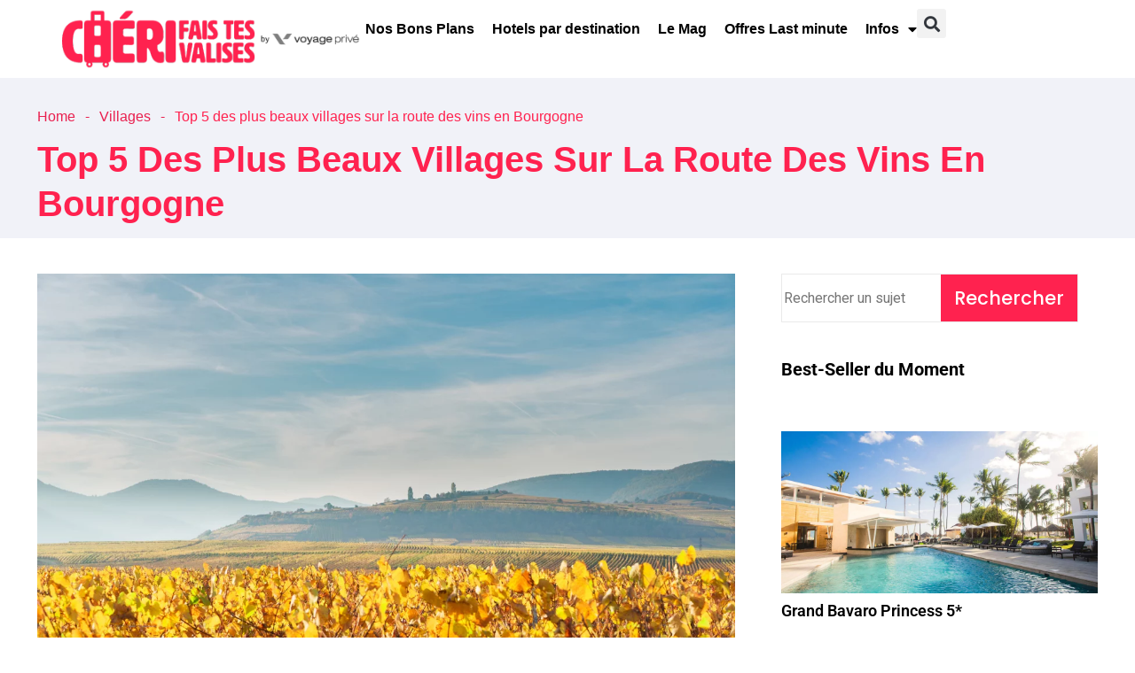

--- FILE ---
content_type: text/html; charset=UTF-8
request_url: https://www.cherifaistesvalises.com/top-5-des-plus-beaux-villages-sur-la-route-des-vins-en-bourgogne/
body_size: 45111
content:
<!DOCTYPE html>
<html lang="fr-FR" prefix="og: http://ogp.me/ns# fb: http://ogp.me/ns/fb#">
<head>
	<meta charset="UTF-8"><link rel="preconnect" href="https://fonts.gstatic.com/" crossorigin />
	<meta name="viewport" content="width=device-width, initial-scale=1.0, viewport-fit=cover" />		
<!-- Author Meta Tags by Molongui Authorship, visit: https://wordpress.org/plugins/molongui-authorship/ -->
<meta name="author" content="Merlin">
<!-- /Molongui Authorship -->

<meta name='robots' content='index, follow, max-image-preview:large, max-snippet:-1, max-video-preview:-1' />

	<!-- This site is optimized with the Yoast SEO plugin v26.7 - https://yoast.com/wordpress/plugins/seo/ -->
	<title>Top 5 des plus beaux villages sur la route des vins en Bourgogne - Chéri fais tes valises</title>
	<link rel="canonical" href="https://www.cherifaistesvalises.com/top-5-des-plus-beaux-villages-sur-la-route-des-vins-en-bourgogne/" />
	<meta property="og:locale" content="fr_FR" />
	<meta property="og:type" content="article" />
	<meta property="og:title" content="Top 5 des plus beaux villages sur la route des vins en Bourgogne - Chéri fais tes valises" />
	<meta property="og:description" content="La Bourgogne, cette région pittoresque entre Paris et Lyon, regorge de trésors bien gardés. Parmi eux, se trouvent les cinq plus beaux villages qui jalonnent la célèbre route des vins. Laissez-moi vous emmener dans un voyage magique à travers ces joyaux cachés où l’histoire, la culture et la beauté se rencontrent. Sommaire Afficher 1. Flavigny-sur-Ozerain" />
	<meta property="og:url" content="https://www.cherifaistesvalises.com/top-5-des-plus-beaux-villages-sur-la-route-des-vins-en-bourgogne/" />
	<meta property="og:site_name" content="Chéri fais tes valises" />
	<meta property="article:published_time" content="2023-07-31T13:07:07+00:00" />
	<meta property="article:modified_time" content="2024-01-04T14:53:58+00:00" />
	<meta property="og:image" content="https://www.cherifaistesvalises.com/wp-content/uploads/2023/07/6-93.png" />
	<meta property="og:image:width" content="1200" />
	<meta property="og:image:height" content="800" />
	<meta property="og:image:type" content="image/png" />
	<meta name="author" content="Merlin" />
	<meta name="twitter:card" content="summary_large_image" />
	<meta name="twitter:label1" content="Écrit par" />
	<meta name="twitter:data1" content="Merlin" />
	<meta name="twitter:label2" content="Durée de lecture estimée" />
	<meta name="twitter:data2" content="6 minutes" />
	<!-- / Yoast SEO plugin. -->


<link rel='dns-prefetch' href='//static.addtoany.com' />
<link rel="alternate" type="application/rss+xml" title="Chéri fais tes valises &raquo; Flux" href="https://www.cherifaistesvalises.com/feed/" />
<link rel="alternate" type="application/rss+xml" title="Chéri fais tes valises &raquo; Flux des commentaires" href="https://www.cherifaistesvalises.com/comments/feed/" />
<link rel="alternate" type="application/rss+xml" title="Chéri fais tes valises &raquo; Top 5 des plus beaux villages sur la route des vins en Bourgogne Flux des commentaires" href="https://www.cherifaistesvalises.com/top-5-des-plus-beaux-villages-sur-la-route-des-vins-en-bourgogne/feed/" />
<link rel="alternate" title="oEmbed (JSON)" type="application/json+oembed" href="https://www.cherifaistesvalises.com/wp-json/oembed/1.0/embed?url=https%3A%2F%2Fwww.cherifaistesvalises.com%2Ftop-5-des-plus-beaux-villages-sur-la-route-des-vins-en-bourgogne%2F" />
<link rel="alternate" title="oEmbed (XML)" type="text/xml+oembed" href="https://www.cherifaistesvalises.com/wp-json/oembed/1.0/embed?url=https%3A%2F%2Fwww.cherifaistesvalises.com%2Ftop-5-des-plus-beaux-villages-sur-la-route-des-vins-en-bourgogne%2F&#038;format=xml" />
<meta property="og:title" content="Top 5 des plus beaux villages sur la route des vins en Bourgogne"/>
<meta property="og:type" content="article"/>
<meta property="og:url" content="https://www.cherifaistesvalises.com/top-5-des-plus-beaux-villages-sur-la-route-des-vins-en-bourgogne/"/>
<meta property="og:site_name" content="Chéri fais tes valises"/>
<meta property="og:description" content="La Bourgogne, cette région pittoresque entre Paris et Lyon, regorge de trésors bien gardés. Parmi eux, se trouvent les cinq plus beaux villages qui jalonnent la célèbre route des vins. Laissez-moi vous emmener dans un voyage magique à travers ces joyaux cachés où l’histoire, la culture et la beauté se rencontrent. Sommaire Afficher 1. Flavigny-sur-Ozerain"/>
<meta property="og:image" content="https://www.cherifaistesvalises.com/wp-content/uploads/2023/07/6-93-768x456.png"/>
<meta property="og:image:width" content="768"/>
<meta property="og:image:height" content="456"/>
<style id='wp-img-auto-sizes-contain-inline-css' type='text/css'>img:is([sizes=auto i],[sizes^="auto," i]){contain-intrinsic-size:3000px 1500px}</style>
<script src="[data-uri]" defer></script><script data-optimized="1" src="https://www.cherifaistesvalises.com/wp-content/plugins/litespeed-cache/assets/js/webfontloader.min.js" defer></script>
<link data-optimized="1" rel='stylesheet' id='pt-cv-public-style-css' href='https://www.cherifaistesvalises.com/wp-content/litespeed/css/bb07de3825116b4fe0bcc97868548420.css?ver=48420' type='text/css' media='all' />
<link data-optimized="1" rel='stylesheet' id='pt-cv-public-pro-style-css' href='https://www.cherifaistesvalises.com/wp-content/litespeed/css/4d53b915eb90337c7d1a71fc9faec1d3.css?ver=ec1d3' type='text/css' media='all' />
<link data-optimized="1" rel='stylesheet' id='image-hover-css' href='https://www.cherifaistesvalises.com/wp-content/litespeed/css/df633e691b2885759839743b2df138d8.css?ver=138d8' type='text/css' media='all' />
<link data-optimized="1" rel='stylesheet' id='font-awesome-css' href='https://www.cherifaistesvalises.com/wp-content/litespeed/css/e33c9fa22be51ddd72189e00dc622bb7.css?ver=22bb7' type='text/css' media='all' />
<link data-optimized="1" rel='stylesheet' id='miion-core-style-css' href='https://www.cherifaistesvalises.com/wp-content/litespeed/css/b440e9daea9d7ff7a5f6b319dc665921.css?ver=65921' type='text/css' media='all' />
<style id='wp-emoji-styles-inline-css' type='text/css'>img.wp-smiley,img.emoji{display:inline!important;border:none!important;box-shadow:none!important;height:1em!important;width:1em!important;margin:0 0.07em!important;vertical-align:-0.1em!important;background:none!important;padding:0!important}</style>
<link data-optimized="1" rel='stylesheet' id='wp-block-library-css' href='https://www.cherifaistesvalises.com/wp-content/litespeed/css/fc4e2c0877c4eedba30b91656e812e8e.css?ver=12e8e' type='text/css' media='all' />
<style id='wp-block-library-theme-inline-css' type='text/css'>.wp-block-audio :where(figcaption){color:#555;font-size:13px;text-align:center}.is-dark-theme .wp-block-audio :where(figcaption){color:#ffffffa6}.wp-block-audio{margin:0 0 1em}.wp-block-code{border:1px solid #ccc;border-radius:4px;font-family:Menlo,Consolas,monaco,monospace;padding:.8em 1em}.wp-block-embed :where(figcaption){color:#555;font-size:13px;text-align:center}.is-dark-theme .wp-block-embed :where(figcaption){color:#ffffffa6}.wp-block-embed{margin:0 0 1em}.blocks-gallery-caption{color:#555;font-size:13px;text-align:center}.is-dark-theme .blocks-gallery-caption{color:#ffffffa6}:root :where(.wp-block-image figcaption){color:#555;font-size:13px;text-align:center}.is-dark-theme :root :where(.wp-block-image figcaption){color:#ffffffa6}.wp-block-image{margin:0 0 1em}.wp-block-pullquote{border-bottom:4px solid;border-top:4px solid;color:currentColor;margin-bottom:1.75em}.wp-block-pullquote :where(cite),.wp-block-pullquote :where(footer),.wp-block-pullquote__citation{color:currentColor;font-size:.8125em;font-style:normal;text-transform:uppercase}.wp-block-quote{border-left:.25em solid;margin:0 0 1.75em;padding-left:1em}.wp-block-quote cite,.wp-block-quote footer{color:currentColor;font-size:.8125em;font-style:normal;position:relative}.wp-block-quote:where(.has-text-align-right){border-left:none;border-right:.25em solid;padding-left:0;padding-right:1em}.wp-block-quote:where(.has-text-align-center){border:none;padding-left:0}.wp-block-quote.is-large,.wp-block-quote.is-style-large,.wp-block-quote:where(.is-style-plain){border:none}.wp-block-search .wp-block-search__label{font-weight:700}.wp-block-search__button{border:1px solid #ccc;padding:.375em .625em}:where(.wp-block-group.has-background){padding:1.25em 2.375em}.wp-block-separator.has-css-opacity{opacity:.4}.wp-block-separator{border:none;border-bottom:2px solid;margin-left:auto;margin-right:auto}.wp-block-separator.has-alpha-channel-opacity{opacity:1}.wp-block-separator:not(.is-style-wide):not(.is-style-dots){width:100px}.wp-block-separator.has-background:not(.is-style-dots){border-bottom:none;height:1px}.wp-block-separator.has-background:not(.is-style-wide):not(.is-style-dots){height:2px}.wp-block-table{margin:0 0 1em}.wp-block-table td,.wp-block-table th{word-break:normal}.wp-block-table :where(figcaption){color:#555;font-size:13px;text-align:center}.is-dark-theme .wp-block-table :where(figcaption){color:#ffffffa6}.wp-block-video :where(figcaption){color:#555;font-size:13px;text-align:center}.is-dark-theme .wp-block-video :where(figcaption){color:#ffffffa6}.wp-block-video{margin:0 0 1em}:root :where(.wp-block-template-part.has-background){margin-bottom:0;margin-top:0;padding:1.25em 2.375em}</style>
<style id='classic-theme-styles-inline-css' type='text/css'>
/*! This file is auto-generated */
.wp-block-button__link{color:#fff;background-color:#32373c;border-radius:9999px;box-shadow:none;text-decoration:none;padding:calc(.667em + 2px) calc(1.333em + 2px);font-size:1.125em}.wp-block-file__button{background:#32373c;color:#fff;text-decoration:none}</style>
<style id='safe-svg-svg-icon-style-inline-css' type='text/css'>.safe-svg-cover{text-align:center}.safe-svg-cover .safe-svg-inside{display:inline-block;max-width:100%}.safe-svg-cover svg{fill:currentColor;height:100%;max-height:100%;max-width:100%;width:100%}</style>
<style id='global-styles-inline-css' type='text/css'>:root{--wp--preset--aspect-ratio--square:1;--wp--preset--aspect-ratio--4-3:4/3;--wp--preset--aspect-ratio--3-4:3/4;--wp--preset--aspect-ratio--3-2:3/2;--wp--preset--aspect-ratio--2-3:2/3;--wp--preset--aspect-ratio--16-9:16/9;--wp--preset--aspect-ratio--9-16:9/16;--wp--preset--color--black:#000000;--wp--preset--color--cyan-bluish-gray:#abb8c3;--wp--preset--color--white:#FFF;--wp--preset--color--pale-pink:#f78da7;--wp--preset--color--vivid-red:#cf2e2e;--wp--preset--color--luminous-vivid-orange:#ff6900;--wp--preset--color--luminous-vivid-amber:#fcb900;--wp--preset--color--light-green-cyan:#7bdcb5;--wp--preset--color--vivid-green-cyan:#00d084;--wp--preset--color--pale-cyan-blue:#8ed1fc;--wp--preset--color--vivid-cyan-blue:#0693e3;--wp--preset--color--vivid-purple:#9b51e0;--wp--preset--color--dark-gray:#111;--wp--preset--color--light-gray:#767676;--wp--preset--gradient--vivid-cyan-blue-to-vivid-purple:linear-gradient(135deg,rgb(6,147,227) 0%,rgb(155,81,224) 100%);--wp--preset--gradient--light-green-cyan-to-vivid-green-cyan:linear-gradient(135deg,rgb(122,220,180) 0%,rgb(0,208,130) 100%);--wp--preset--gradient--luminous-vivid-amber-to-luminous-vivid-orange:linear-gradient(135deg,rgb(252,185,0) 0%,rgb(255,105,0) 100%);--wp--preset--gradient--luminous-vivid-orange-to-vivid-red:linear-gradient(135deg,rgb(255,105,0) 0%,rgb(207,46,46) 100%);--wp--preset--gradient--very-light-gray-to-cyan-bluish-gray:linear-gradient(135deg,rgb(238,238,238) 0%,rgb(169,184,195) 100%);--wp--preset--gradient--cool-to-warm-spectrum:linear-gradient(135deg,rgb(74,234,220) 0%,rgb(151,120,209) 20%,rgb(207,42,186) 40%,rgb(238,44,130) 60%,rgb(251,105,98) 80%,rgb(254,248,76) 100%);--wp--preset--gradient--blush-light-purple:linear-gradient(135deg,rgb(255,206,236) 0%,rgb(152,150,240) 100%);--wp--preset--gradient--blush-bordeaux:linear-gradient(135deg,rgb(254,205,165) 0%,rgb(254,45,45) 50%,rgb(107,0,62) 100%);--wp--preset--gradient--luminous-dusk:linear-gradient(135deg,rgb(255,203,112) 0%,rgb(199,81,192) 50%,rgb(65,88,208) 100%);--wp--preset--gradient--pale-ocean:linear-gradient(135deg,rgb(255,245,203) 0%,rgb(182,227,212) 50%,rgb(51,167,181) 100%);--wp--preset--gradient--electric-grass:linear-gradient(135deg,rgb(202,248,128) 0%,rgb(113,206,126) 100%);--wp--preset--gradient--midnight:linear-gradient(135deg,rgb(2,3,129) 0%,rgb(40,116,252) 100%);--wp--preset--font-size--small:13px;--wp--preset--font-size--medium:20px;--wp--preset--font-size--large:36px;--wp--preset--font-size--x-large:42px;--wp--preset--spacing--20:0.44rem;--wp--preset--spacing--30:0.67rem;--wp--preset--spacing--40:1rem;--wp--preset--spacing--50:1.5rem;--wp--preset--spacing--60:2.25rem;--wp--preset--spacing--70:3.38rem;--wp--preset--spacing--80:5.06rem;--wp--preset--shadow--natural:6px 6px 9px rgba(0, 0, 0, 0.2);--wp--preset--shadow--deep:12px 12px 50px rgba(0, 0, 0, 0.4);--wp--preset--shadow--sharp:6px 6px 0px rgba(0, 0, 0, 0.2);--wp--preset--shadow--outlined:6px 6px 0px -3px rgb(255, 255, 255), 6px 6px rgb(0, 0, 0);--wp--preset--shadow--crisp:6px 6px 0px rgb(0, 0, 0)}:where(.is-layout-flex){gap:.5em}:where(.is-layout-grid){gap:.5em}body .is-layout-flex{display:flex}.is-layout-flex{flex-wrap:wrap;align-items:center}.is-layout-flex>:is(*,div){margin:0}body .is-layout-grid{display:grid}.is-layout-grid>:is(*,div){margin:0}:where(.wp-block-columns.is-layout-flex){gap:2em}:where(.wp-block-columns.is-layout-grid){gap:2em}:where(.wp-block-post-template.is-layout-flex){gap:1.25em}:where(.wp-block-post-template.is-layout-grid){gap:1.25em}.has-black-color{color:var(--wp--preset--color--black)!important}.has-cyan-bluish-gray-color{color:var(--wp--preset--color--cyan-bluish-gray)!important}.has-white-color{color:var(--wp--preset--color--white)!important}.has-pale-pink-color{color:var(--wp--preset--color--pale-pink)!important}.has-vivid-red-color{color:var(--wp--preset--color--vivid-red)!important}.has-luminous-vivid-orange-color{color:var(--wp--preset--color--luminous-vivid-orange)!important}.has-luminous-vivid-amber-color{color:var(--wp--preset--color--luminous-vivid-amber)!important}.has-light-green-cyan-color{color:var(--wp--preset--color--light-green-cyan)!important}.has-vivid-green-cyan-color{color:var(--wp--preset--color--vivid-green-cyan)!important}.has-pale-cyan-blue-color{color:var(--wp--preset--color--pale-cyan-blue)!important}.has-vivid-cyan-blue-color{color:var(--wp--preset--color--vivid-cyan-blue)!important}.has-vivid-purple-color{color:var(--wp--preset--color--vivid-purple)!important}.has-black-background-color{background-color:var(--wp--preset--color--black)!important}.has-cyan-bluish-gray-background-color{background-color:var(--wp--preset--color--cyan-bluish-gray)!important}.has-white-background-color{background-color:var(--wp--preset--color--white)!important}.has-pale-pink-background-color{background-color:var(--wp--preset--color--pale-pink)!important}.has-vivid-red-background-color{background-color:var(--wp--preset--color--vivid-red)!important}.has-luminous-vivid-orange-background-color{background-color:var(--wp--preset--color--luminous-vivid-orange)!important}.has-luminous-vivid-amber-background-color{background-color:var(--wp--preset--color--luminous-vivid-amber)!important}.has-light-green-cyan-background-color{background-color:var(--wp--preset--color--light-green-cyan)!important}.has-vivid-green-cyan-background-color{background-color:var(--wp--preset--color--vivid-green-cyan)!important}.has-pale-cyan-blue-background-color{background-color:var(--wp--preset--color--pale-cyan-blue)!important}.has-vivid-cyan-blue-background-color{background-color:var(--wp--preset--color--vivid-cyan-blue)!important}.has-vivid-purple-background-color{background-color:var(--wp--preset--color--vivid-purple)!important}.has-black-border-color{border-color:var(--wp--preset--color--black)!important}.has-cyan-bluish-gray-border-color{border-color:var(--wp--preset--color--cyan-bluish-gray)!important}.has-white-border-color{border-color:var(--wp--preset--color--white)!important}.has-pale-pink-border-color{border-color:var(--wp--preset--color--pale-pink)!important}.has-vivid-red-border-color{border-color:var(--wp--preset--color--vivid-red)!important}.has-luminous-vivid-orange-border-color{border-color:var(--wp--preset--color--luminous-vivid-orange)!important}.has-luminous-vivid-amber-border-color{border-color:var(--wp--preset--color--luminous-vivid-amber)!important}.has-light-green-cyan-border-color{border-color:var(--wp--preset--color--light-green-cyan)!important}.has-vivid-green-cyan-border-color{border-color:var(--wp--preset--color--vivid-green-cyan)!important}.has-pale-cyan-blue-border-color{border-color:var(--wp--preset--color--pale-cyan-blue)!important}.has-vivid-cyan-blue-border-color{border-color:var(--wp--preset--color--vivid-cyan-blue)!important}.has-vivid-purple-border-color{border-color:var(--wp--preset--color--vivid-purple)!important}.has-vivid-cyan-blue-to-vivid-purple-gradient-background{background:var(--wp--preset--gradient--vivid-cyan-blue-to-vivid-purple)!important}.has-light-green-cyan-to-vivid-green-cyan-gradient-background{background:var(--wp--preset--gradient--light-green-cyan-to-vivid-green-cyan)!important}.has-luminous-vivid-amber-to-luminous-vivid-orange-gradient-background{background:var(--wp--preset--gradient--luminous-vivid-amber-to-luminous-vivid-orange)!important}.has-luminous-vivid-orange-to-vivid-red-gradient-background{background:var(--wp--preset--gradient--luminous-vivid-orange-to-vivid-red)!important}.has-very-light-gray-to-cyan-bluish-gray-gradient-background{background:var(--wp--preset--gradient--very-light-gray-to-cyan-bluish-gray)!important}.has-cool-to-warm-spectrum-gradient-background{background:var(--wp--preset--gradient--cool-to-warm-spectrum)!important}.has-blush-light-purple-gradient-background{background:var(--wp--preset--gradient--blush-light-purple)!important}.has-blush-bordeaux-gradient-background{background:var(--wp--preset--gradient--blush-bordeaux)!important}.has-luminous-dusk-gradient-background{background:var(--wp--preset--gradient--luminous-dusk)!important}.has-pale-ocean-gradient-background{background:var(--wp--preset--gradient--pale-ocean)!important}.has-electric-grass-gradient-background{background:var(--wp--preset--gradient--electric-grass)!important}.has-midnight-gradient-background{background:var(--wp--preset--gradient--midnight)!important}.has-small-font-size{font-size:var(--wp--preset--font-size--small)!important}.has-medium-font-size{font-size:var(--wp--preset--font-size--medium)!important}.has-large-font-size{font-size:var(--wp--preset--font-size--large)!important}.has-x-large-font-size{font-size:var(--wp--preset--font-size--x-large)!important}:where(.wp-block-post-template.is-layout-flex){gap:1.25em}:where(.wp-block-post-template.is-layout-grid){gap:1.25em}:where(.wp-block-term-template.is-layout-flex){gap:1.25em}:where(.wp-block-term-template.is-layout-grid){gap:1.25em}:where(.wp-block-columns.is-layout-flex){gap:2em}:where(.wp-block-columns.is-layout-grid){gap:2em}:root :where(.wp-block-pullquote){font-size:1.5em;line-height:1.6}</style>
<link data-optimized="1" rel='stylesheet' id='wpa-css-css' href='https://www.cherifaistesvalises.com/wp-content/litespeed/css/c096c8c7eba6d02b3760009b29d2c175.css?ver=2c175' type='text/css' media='all' />
<link data-optimized="1" rel='stylesheet' id='kk-star-ratings-css' href='https://www.cherifaistesvalises.com/wp-content/litespeed/css/90e07003e71225f6190348e924ef7bba.css?ver=f7bba' type='text/css' media='all' />
<link data-optimized="1" rel='stylesheet' id='bootstrap-css' href='https://www.cherifaistesvalises.com/wp-content/litespeed/css/fb07ba9d4b720a14d176b5130866bfd4.css?ver=6bfd4' type='text/css' media='all' />
<link data-optimized="1" rel='stylesheet' id='font-awesome-brand-css' href='https://www.cherifaistesvalises.com/wp-content/litespeed/css/3450e83f824dc18ba704e15add7f2033.css?ver=f2033' type='text/css' media='all' />
<link data-optimized="1" rel='stylesheet' id='themify-icons-css' href='https://www.cherifaistesvalises.com/wp-content/litespeed/css/9be2184075720e3719924d540d808d89.css?ver=08d89' type='text/css' media='all' />
<link data-optimized="1" rel='stylesheet' id='animate-css' href='https://www.cherifaistesvalises.com/wp-content/litespeed/css/0bbc6d6a6e5ad494bb5c011c26508b8c.css?ver=08b8c' type='text/css' media='all' />
<link data-optimized="1" rel='stylesheet' id='elementor-frontend-css' href='https://www.cherifaistesvalises.com/wp-content/litespeed/css/0211814806c958e3b08c6fd06593810f.css?ver=3810f' type='text/css' media='all' />
<link data-optimized="1" rel='stylesheet' id='miion-style-css' href='https://www.cherifaistesvalises.com/wp-content/litespeed/css/081e393c392b09f93a613e618266688b.css?ver=6688b' type='text/css' media='all' />
<style id='miion-style-inline-css' type='text/css'>body{color:#8d9297;font-family:Arial,Helvetica,sans-serif;font-weight:400;font-size:14px;line-height:27px;background-color:#fff}h1{font-family:Arial,Helvetica,sans-serif;font-weight:600;font-size:30px;line-height:44px}h2{font-family:Arial,Helvetica,sans-serif;font-weight:600;font-size:30px;line-height:38px}h3{font-family:Arial,Helvetica,sans-serif;font-weight:600;font-size:28px;line-height:36px}h4{font-family:Arial,Helvetica,sans-serif;font-weight:600;font-size:23px;line-height:29px}h5{font-family:Arial,Helvetica,sans-serif;font-weight:600;font-size:20px;line-height:30px}h6{font-family:Arial,Helvetica,sans-serif;font-weight:600;font-size:16px;line-height:26px}a{color:#000}a:hover{color:#ff224f}a:active{color:#ff224f}.widget{color:#8d9297;font-family:Roboto}.widget .widget-title,.wp-block-group__inner-container h2{font-family:Roboto;font-size:21px}.page-loader{background:url('') 50% 50% no-repeat #f9f9f9}.container,.boxed-container,.boxed-container .site-footer.footer-fixed,.custom-container{width:1220px}body .elementor-section.elementor-section-boxed>.elementor-container{max-width:1220px}.header-inner .main-logo img{max-height:90px}.header-inner .sticky-logo img{max-height:90px}.mobile-header-inner .mobile-logo img{max-height:45px}.topbar{font-family:Poppins;font-weight:400;background:#f1f2f8}.topbar a,.mobile-topbar-wrap a{color:#fff}.topbar a:hover,.mobile-topbar-wrap a:hover{color:#e9204f}.topbar a:active,.topbar a:focus,.mobile-topbar-wrap a:focus,.mobile-topbar-wrap a:active{color:#e9204f}.mobile-topbar-wrap{font-family:Poppins;font-weight:400;background:#f1f2f8}.topbar-items>li{height:50px;line-height:50px}.header-sticky .topbar-items>li,.sticky-scroll.show-menu .topbar-items>li{height:45px;line-height:45px}.topbar-items>li img{max-height:50px}.logobar-items>li{height:100px;line-height:100px}.header-sticky .logobar-items>li,.sticky-scroll.show-menu .logobar-items>li{height:80px;line-height:80px}.logobar-items>li img{max-height:100px}.header-sticky .logobar img.custom-logo,.sticky-scroll.show-menu .logobar img.custom-logo{max-height:80px}.navbar{color:#000;background:#fff}.navbar a{color:#000}.navbar a:hover{color:#e9204f}.navbar a:active,.navbar a:focus,.navbar .miion-main-menu>.current-menu-item>a,.navbar .miion-main-menu>.current-menu-ancestor>a,.navbar a.active{color:#e9204f}.navbar-items>li{height:80px;line-height:80px}.header-sticky .navbar-items>li,.sticky-scroll.show-menu .navbar-items>li{height:70px;line-height:70px}.navbar-items>li img{max-height:80px}.header-sticky .navbar,.sticky-scroll.show-menu .navbar{color:#f1f2f8}.sticky-scroll.show-menu .navbar img.custom-logo{max-height:70px}.secondary-menu-area{width:350px}.secondary-menu-area{left:-350px}.secondary-menu-area.left-overlay,.secondary-menu-area.left-push{left:-350px}.mobile-header-items>li{height:60px;line-height:60px}.mobile-header{background:#fff}.header-sticky .mobile-header-items>li,.show-menu .mobile-header-items>li{height:60px;line-height:60px}.mobile-header .header-sticky,.mobile-header .show-menu{background:#fff}ul.miion-main-menu>li>a,ul.miion-main-menu>li>.main-logo{color:#000;font-family:Roboto;font-weight:600}ul.dropdown-menu{background:#f1f2f8}ul.dropdown-menu>li{font-family:Roboto}ul.dropdown-menu>li a,ul.mega-child-dropdown-menu>li a,.header-sticky ul.dropdown-menu>li a,.sticky-scroll.show-menu ul.dropdown-menu>li a,.header-sticky ul.mega-child-dropdown-menu>li a,.sticky-scroll.show-menu ul.mega-child-dropdown-menu>li a{color:#f1f2f8}ul.dropdown-menu>li a:hover,ul.mega-child-dropdown-menu>li a:hover,.header-sticky ul.dropdown-menu>li a:hover,.sticky-scroll.show-menu ul.dropdown-menu>li a:hover,.header-sticky ul.mega-child-dropdown-menu>li a:hover,.sticky-scroll.show-menu ul.mega-child-dropdown-menu>li a:hover{color:#e9204f}ul.dropdown-menu>li a:active,ul.mega-child-dropdown-menu>li a:active,.header-sticky ul.dropdown-menu>li a:active,.sticky-scroll.show-menu ul.dropdown-menu>li a:active,.header-sticky ul.mega-child-dropdown-menu>li a:active,.sticky-scroll.show-menu ul.mega-child-dropdown-menu>li a:active,ul.dropdown-menu>li.current-menu-item>a,ul.dropdown-menu>li.current-menu-parent>a,ul.dropdown-menu>li.current-menu-ancestor>a,ul.mega-child-dropdown-menu>li.current-menu-item>a{color:#e9204f}.miion-single-post .page-title-wrap-inner{color:#ff224f;background-color:#fff;background-image:url(https://www.cherifaistesvalises.com/wp-content/uploads/2018/04/londres.jpg);padding-top:90px;padding-bottom:0}.miion-single-post .page-title-wrap a{color:#e9204f}.miion-single-post .page-title-wrap a:hover{color:#ff224f}.miion-single-post .page-title-wrap a:active{color:#ff224f}.miion-single-post .page-title-wrap-inner>.page-title-overlay{background:#fff0}.miion-blog .page-title-wrap-inner{color:#ff224f;background-color:#fff;background-image:url(https://www.cherifaistesvalises.com/wp-content/uploads/2018/04/londres.jpg);background-repeat:no-repeat;background-position:center center;background-size:cover;padding-top:90px;padding-bottom:0}.miion-blog .page-title-wrap a{color:#e9204f}.miion-blog .page-title-wrap a:hover{color:#ff224f}.miion-blog .page-title-wrap a:active{color:#ff224f}.miion-page .page-title-wrap-inner{color:#ff224f;background-color:#000;background-image:url(https://www.cherifaistesvalises.com/wp-content/uploads/2018/04/londres.jpg);background-size:cover;padding-top:90px;padding-bottom:0}.miion-page .page-title-wrap a{color:#e9204f}.miion-page .page-title-wrap a:hover{color:#e9204f}.miion-page .page-title-wrap a:active{color:#e9204f}.miion-woo .page-title-wrap-inner{color:#fff;background-image:url(https://www.cherifaistesvalises.com/wp-content/uploads/2018/04/londres.jpg);padding-top:90px;padding-bottom:0}.miion-woo .page-title-wrap a{color:#fff}.miion-woo .page-title-wrap a:hover{color:#e9204f}.miion-woo .page-title-wrap a:active{color:#e9204f}.blog-template article.post{background-color:#f1f2f8}.post-quote-wrap>.blockquote{border-left-color:#ff224f}.single-post-template .post-quote-wrap>.blockquote{background-color:rgb(0 0 0 / .7)}.blog-template .post-quote-wrap>.blockquote{background-color:rgb(0 0 0 / .7)}.archive-template .post-quote-wrap>.blockquote{background-color:rgb(0 0 0 / .7)}.single-post-template .post-link-inner{background-color:rgb(0 0 0 / .7)}.blog-template .post-link-inner{background-color:rgb(0 0 0 / .7)}.archive-template .post-link-inner{background-color:rgb(0 0 0 / .7)}.footer-top-wrap{color:#fff;padding-top:40px;padding-right:15px;padding-bottom:40px;padding-left:15px;margin-bottom:-60px}.footer-top-wrap .widget{color:#fff}.footer-top-wrap .widget .widget-title,.footer-top-wrap .wp-block-group__inner-container h2{color:#fff}.footer-middle-wrap{padding-top:140px;margin-top:0}.footer-middle-wrap a{color:#8d9297}.footer-middle-wrap a:hover{color:#e9204f}.footer-middle-wrap a:active{color:#e9204f}.footer-middle-wrap .widget .widget-title,.footer-middle-wrap .wp-block-group__inner-container h2{color:#fff}.footer-bottom a{color:#e9204f}.footer-bottom a:hover{color:#e9204f}.footer-bottom a:active{color:#fff}.theme-color{color:#ff224f}.gradient-bg{background:-webkit-linear-gradient(-155deg,#ff224f 0,#ff224f 100%);background:linear-gradient(-155deg,#ff224f 0,#ff224f 100%)}.theme-color-bg{background-color:#ff224f}.theme-color-hbg:hover{background-color:#ff224f!important}.secondary-color{color:#ff224f}.default-color{color:#ff224f!important}::selection{background:#ff224f}b{color:#ff224f}b{color:#ff224f}.error-404 .page-title{text-shadow:-1px -1px 0 #ff224f,1px -1px 0 #ff224f,-1px 1px 0 #000,1px 1px 0 #000}.top-sliding-toggle.fa-minus{border-top-color:#ff224f}.owl-dot.active span{background:#ff224f;border-color:#ff224f}.owl-prev,.owl-next{color:#ff224f}.owl-prev:hover,.owl-next:hover{color:#ff224f}.typo-a-white a:hover{color:#ff224f}.header-button a{background-color:#ff224f}.classic-navbar .miion-main-menu{background:#ff224f}.classic-navbar .miion-main-menu:before{border-bottom-color:#ff224f}.topbar-items .header-phone span,.topbar-items .header-email span,.topbar-items .header-address span,ul.mobile-topbar-items.nav li span{color:#ff224f}.header-inner .logobar-inner .media i{color:#ff224f}.header-inner .logobar-inner .media i:after{background:#ff224f}.dropdown:hover>.dropdown-menu{border-color:#ff224f}.navbar ul ul ul.dropdown-menu li .nav-link:focus,ul.nav ul ul.dropdown-menu li .nav-link:focus{color:#ff224f}.navbar ul ul li.menu-btn a{color:#ff224f}.widget .widget-title::before,.widget .wp-block-group__inner-container h2:before{background:#ff224f}.search-form .input-group input.form-control::-webkit-input-placeholder,.search-form .input-group input.form-control::-moz-placeholder,.search-form .input-group input.form-control::-ms-input-placeholder,.search-form .input-group input.form-control:-moz-placeholder{color:#ff224f!important}input[type="submit"]{background:#ff224f}.btn,button,.btn.bordered:hover{background:#ff224f}.btn.classic:hover{background:#ff224f}.btn.link{color:#ff224f}.btn.bordered{color:#ff224f}.btn.inverse:hover{background-color:#ff224f}.btn.btn-default.theme-color,.wp-block-search .wp-block-search__button{background:#ff224f}.btn.btn-default.secondary-color{background:#ff224f}.rev_slider_wrapper .btn.btn-outline:hover{background-color:#ff224f;border-color:#ff224f}.rev_slider .btn.btn-default{border-color:#ff224f!important}select:focus{border-color:#ff224f}.close:before,.close:after{background:#ff224f}.nav-link:focus,.nav-link:hover{color:#ff224f}.zmm-dropdown-toggle{color:#ff224f}ul li.theme-color a{color:#ff224f!important}.top-meta ul li a.read-more,.bottom-meta ul li a.read-more{color:#ff224f}.single-post-template blockquote{border-color:#ff224f}.single-post .post-meta li i.before-icon::before{color:#ff224f}.single-post .entry-meta ul li a:hover{color:#ff224f}.post-comments-wrapper p.form-submit input{background-color:#ff224f;border-color:#ff224f!important}.single-post .author-info{border-color:#ff224f}.post-navigation .nav-links .nav-next a,.post-navigation .nav-links .nav-previous a{border-color:#ff224f}.post-navigation .nav-links .nav-next a:hover,.post-navigation .nav-links .nav-previous a:hover{background-color:#ff224f}.custom-post-nav>.prev-nav-link>a:hover,.custom-post-nav>.next-nav-link>a:hover{color:#ff224f}.calendar_wrap th,tfoot td{background:#ff224f}.widget_calendar caption{border-color:#ff224f}.widget_archive li:before{color:#ff224f}.site-footer .widget_archive li:before{color:#ff224f}.widget.widget_tag_cloud a.tag-cloud-link:hover{background:#ff224f;border-color:#ff224f}.null-instagram-feed p a{background:#ff224f}.widget .menu-item-object-miion-services a{background:#ff224f}.site-footer .widget .menu-item-object-miion-services.current-menu-item a:hover{color:#ff224f}.widget-area .widget .menu-item-object-miion-services.current-menu-item a,.widget-area .widget .menu-item-object-miion-services a:hover{border-left-color:#ff224f}.widget .menu-item-object-miion-service a{border-color:#ff224f}.grid-layout .article-inner .top-meta a.read-more::before,.grid-layout .article-inner .entry-footer .bottom-meta a.read-more::before,.miion-single-post .post-comments .comment-reply-link:before,.comment-meta .comment-reply-link:before{color:#ff224f}.zozo_advance_tab_post_widget .nav-tabs .nav-item.show .nav-link,.widget .nav-tabs .nav-link.active{background:#ff224f}.back-to-top>i{background:#ff224f}.entry-title a:hover{color:#ff224f}.title-separator.separator-border{background-color:#ff224f}.section-title-wrapper .title-wrap>.sub-title::before{background-color:#ff224f}.twitter-3 .tweet-info{border-color:#ff224f}.twitter-wrapper.twitter-dark a{color:#ff224f}.price-text{color:#ff224f}.pricing-style-1.pricing-list-active .pricing-inner-wrapper,.pricing-style-1 .btn-default:hover{background-color:#ff224f}.pricing-style-1 .pricing-table-info .price-text,.pricing-style-1 .pricing-table-info>.price-before{color:#ff224f}.pricing-style-3 .pricing-inner-wrapper,.pricing-style-1 .btn-default:hover{border-color:#ff224f}.pricing-style-2 .price-text p{color:#ff224f}.pricing-style-3 .pricing-title::before,.pricing-style-3 .pricing-title::after,.pricing-style-2 .pricing-table-info:after,.pricing-style-3 ul.pricing-features-list li:before{background-color:#ff224f}.theme-gradient-bg{background:-webkit-linear-gradient(-150deg,#ff224f 35%,#ff224f 65%)!important;background:linear-gradient(-150deg,#ff224f 35%,#ff224f 65%)!important}.compare-pricing-wrapper .pricing-table-head,.compare-features-wrap{background:#ff224f}.compare-pricing-style-3.compare-pricing-wrapper .btn:hover{background:#ff224f}.counter-wrapper.dashed-secondary-color.counter-style-1{border-color:#ff224f}.counter-wrapper.dashed-theme-color.counter-style-1{border-color:#ff224f}.counter-value span.counter-suffix{color:#ff224f}.counter-wrapper.counter-style-2 .counter-value h3{background:-webkit-linear-gradient(-150deg,#ff224f 35%,#ff224f 65%);background:linear-gradient(-150deg,#ff224f 35%,#ff224f 65%);-webkit-background-clip:text;-webkit-text-fill-color:#fff0}.day-counter-modern .day-counter>*:after{background:rgb(255 34 79 / .1)}span.typing-text,.typed-cursor{color:#ff224f}.testimonial-light .client-name:hover{color:#ff224f}.testimonial-wrapper.testimonial-1 a.client-name:hover,.testimonial-wrapper.testimonial-1 .client-designation{color:#ff224f}.testimonial-wrapper.testimonial-1 .testimonial-inner::after,.testimonial-wrapper.testimonial-modern .testimonial-inner:after,.testimonial-wrapper.testimonial-default .owl-item .testimonial-inner,.testimonial-list .testimonial-list-item .testimonial-thumb:before,.single-miion-testimonial .testimonial-info .testimonial-img:before{background-color:#ff224f}.miion-content .testimonial-2 .testimonial-inner:hover,.miion-content .testimonial-2 .testimonial-inner:hover .testimonial-thumb img{border-color:#ff224f}.testimonial-wrapper.testimonial-3 .testimonial-inner .testimonial-info .client-name,.testimonial-wrapper.testimonial-3 .testimonial-inner .testimonial-excerpt .testimonial-excerpt-icon i,.testimonial-wrapper.testimonial-default .testimonial-inner>*.testimonial-excerpt:before{color:#ff224f!important}.events-date{border-color:#ff224f}.event-inner .event-schedule-inner .tab-content i{color:#ff224f}.event-details-wrap ul li:before{background:-webkit-linear-gradient(-150deg,#ff224f 35%,#ff224f 65%);background:linear-gradient(-150deg,#ff224f 35%,#ff224f 65%)}.event-details-wrap ul li:after{border-color:#ff224f}.event-info h4,.event-venue h4,.event-contact-title h4,.event-contact h4,.event-map h4{background:#ff224f}.nav.pagination>li.nav-item.active a,.nav.pagination>li.nav-item span,.nav.pagination>li.nav-item a,.nav.pagination>li.nav-item:focus a{background:#ff224f;border-color:#ff224f}.miion-sticky-wrapper.text_trigger a,a.miion-sticky-trigger{background:#ff224f}.team-wrapper.team-default .team-inner .team-designation h6,.team-info .team-title h2,.team-default .client-name{color:#ff224f}.team-modern .team-name a::after,span.animate-bubble-box:before{background:#ff224f;filter:drop-shadow(0 1px 2px rgb(255 34 79 / .5))}span.animate-bubble-box:after{background:#ff224f;filter:drop-shadow(0 1px 2px rgb(255 34 79 / .5))}span.animate-bubble-box{box-shadow:0 0 1px 0 rgb(255 34 79 / .1),0 0 1px 0 rgb(255 34 79 / .1) inset}.team-wrapper.team-modern .team-inner>.team-thumb{border-color:#ff224f}.team-wrapper.team-modern .team-inner:hover>.team-designation h6{color:#ff224f}.timeline-style-2 .timeline>li>.timeline-panel{border-color:#ff224f}.timeline-sep-title{color:#ff224f}.timeline-style-2 .timeline>li>.timeline-panel:before{border-left-color:#ff224f;border-right-color:#ff224f}.timeline-style-2 .timeline>li>.timeline-panel:after{border-left-color:#ff224f;border-right-color:#ff224f}.timeline-style-3 .timeline>li>.timeline-sep-title{background:#ff224f}.cd-horizontal-timeline .events{background:#ff224f}.cd-horizontal-timeline .events a.selected::after{background-color:#ff224f;border-color:#ff224f}.cd-timeline-navigation a{border-color:#ff224f}.cd-horizontal-timeline .events-content em{color:#ff224f}.cd-horizontal-timeline .events-content li{border-color:#ff224f}.cd-horizontal-timeline .events-content li .tl-triangle{border-bottom-color:#ff224f}.cd-horizontal-timeline .events-content li>h2{color:#ff224f}.portfolio-wrapper.portfolio-style-modern .post-overlay-items a:hover,.portfolio-meta-list>li a:hover{color:#ff224f!important}.portfolio-masonry-layout .portfolio-angle .portfolio-title h4:after{background-color:#ff224f}.portfolio-style-classic .post-overlay-items>.portfolio-popup-icon a,.portfolio-style-classic .post-overlay-items>.portfolio-link-icon a,.portfolio-style-modern .post-overlay-items>.portfolio-link-icon a,.portfolio-style-modern .post-overlay-items>.portfolio-popup-icon a{background-color:#ff224f}.portfolio-default .portfolio-wrap .portfolio-content-wrap{background-color:#ff224f}.portfolio-default .portfolio-overlay .portfolio-title a:after{background-color:rgb(255 34 79 / .5)}.portfolio-style-default .portfolio-link-icon a,.portfolio-style-default .portfolio-popup-icon a{background-color:#ff224f}.portfolio-classic .portfolio-wrap .portfolio-content-wrap .portfolio-read-more a,.portfolio-angle .portfolio-wrap .portfolio-content-wrap .portfolio-read-more a{color:#ff224f}.portfolio-classic .portfolio-wrap .portfolio-content-wrap .portfolio-read-more a:hover,.portfolio-angle .portfolio-wrap .portfolio-content-wrap .portfolio-read-more a:hover{background-color:#ff224f}.portfolio-single.portfolio-model-2 .portfolio-details .portfolio-meta-wrap{background:#ff224f}.portfolio-model-4 .portfolio-info .portfolio-meta .portfolio-meta-list>li ul.portfolio-categories a:hover{color:#ff224f}.single-miion-portfolio .portfolio-title h3::after,.single-miion-portfolio .portfolio-related-slider h4::after,.portfolio-related-slider .related-title{background-color:#ff224f}.portfolio-creative .portfolio-wrap:hover .portfolio-content-wrap{background-color:#ff224f}span.portfolio-meta-icon{color:#ff224f}.portfolio-filter.filter-1 ul>li.active>a,.portfolio-filter.filter-1 ul>li>a:hover{background-color:#ff224f}.portfolio-filter.filter-1 ul>li>a,.portfolio-filter.filter-1 ul>li>a:hover{border:solid 1px #ff224f}.portfolio-filter.filter-1 ul>li>a{border-color:#ff224f}.portfolio-filter.filter-1 a.portfolio-filter-item{color:#ff224f}.portfolio-masonry-layout .portfolio-classic .portfolio-content-wrap{background:#ff224f}.portfolio-filter.filter-2 .active a.portfolio-filter-item{color:#ff224f}.portfolio-filter.filter-2 li a:after{background-color:#ff224f}.portfolio-slide .portfolio-content-wrap{background:#ff224f}.portfolio-minimal .portfolio-overlay-wrap:before,.portfolio-minimal .portfolio-overlay-wrap:after{border-color:#ff224f}.portfolio-classic .portfolio-overlay-wrap:before{border-color:#ff224f}.portfolio-archive-title a:hover{color:#ff224f}.portfolio-filter.filter-3 a.portfolio-filter-item{color:#ff224f}.portfolio-filter.filter-3 li.active a.portfolio-filter-item{background:#ff224f}.icon-theme-color{color:#ff224f}.feature-box-wrapper .btn.bordered:hover{border-color:#ff224f}.feature-box-wrapper.feature-ser:hover .feature-box-btn .btn.link,.feature-box-wrapper.feature-ser:hover .feature-box-btn .btn.link:after{color:#ff224f}.feature-ser:hover .feature-box-btn .btn.link::after{background:#ff224f}.feature-box-wrapper.border-hover-color:hover{border-bottom-color:#ff224f!important}.feature-box-wrapper>.feature-box-title .section-title .title-bottom-line{background-color:#ff224f}.feature-box-btn .btn.link{color:#ff224f}.feature-box-btn .btn.link::after{color:#ff224f}.feature-box-wrapper.radius-design:hover,.feature-box-wrapper.radius-design.section-active{background-color:#ff224f!important;border-color:#ff224f!important}.feature-box-wrapper.radius-design .invisible-number{color:#ff224f}.feature-box-style-1 .feature-box-btn .btn.link:hover,.feature-box-style-1 .feature-box-btn .btn.link:hover::after{color:#ff224f}.feature-box-style-2:hover{background-color:#ff224f}.feature-box-style-3 .invisible-number{color:#ff224f}.feature-box-style-3::after{background-color:#ff224f}.feature-box-wrapper:hover .feature-box-icon.theme-hcolor-bg{background:-webkit-linear-gradient(-150deg,#ff224f 35%,#ff224f 65%);background:linear-gradient(-150deg,#ff224f 35%,#ff224f 65%)}[class^='imghvr-shutter-out-']:before,[class*=' imghvr-shutter-out-']:before,[class^='imghvr-shutter-in-']:after,[class^='imghvr-shutter-in-']:before,[class*=' imghvr-shutter-in-']:after,[class*=' imghvr-shutter-in-']:before,[class^='imghvr-reveal-']:before,[class*=' imghvr-reveal-']:before{background-color:#ff224f}.image-grid-inner:after{background:#ff224f}.service-wrapper a.read-more.btn{color:#ff224f}.active .round-tab-head{background-image:-webkit-linear-gradient(0deg,#ff224f 0,rgb(255 34 79 / .4) 100%)}.top-meta ul li i,.bottom-meta ul li i{color:#ff224f}.blog-style-3 .post-thumb{border-color:#ff224f}.blog-wrapper .blog-inner .top-meta a.read-more::before,.blog-wrapper .blog-inner .bottom-meta a.read-more::before,article.post .bottom-meta a.read-more::before,.services-read-more .read-more::before{background:#ff224f}.blog-wrapper .blog-inner .top-meta a.read-more::after,.blog-wrapper .blog-inner .bottom-meta a.read-more::after,.services-read-more .read-more::after{background:-webkit-linear-gradient(left,#ff224f 0,#fff0 100%);background:linear-gradient(to right,#ff224f 0,#fff0 100%);background:-moz-linear-gradient(left,#ff224f 0,#fff0 100%)}.sticky-date .post-date,.miion-toggle-post-wrap .switch input:checked+.slider{background-color:#ff224f}.miion-toggle-post-wrap .switch input:focus+.slider{box-shadow:0 0 1px #ff224f}.blog-style-classic-pro .post-date a,.blog-style-list .post-date a{background:#ff224f}.contact-widget-info>p>span:before,.contact-info-wrapper .icons::before{color:#ff224f}.contact-info-wrapper.contact-info-style-2 .contact-mail a:hover{color:#ff224f}.contact-form-wrapper .wpcf7 input[type="submit"],.wpcf7 input[type="submit"]{background:#ff224f}.contact-form-grey .wpcf7 input.wpcf7-submit,.contact-form-classic .wpcf7 input[type="submit"]{background:#ff224f}.content-carousel-wrapper .owl-nav>*:hover{color:#ff224f}.shape-arrow .wpb_column:nth-child(2) .feature-box-wrapper,.shape-arrow .wpb_column:last-child .feature-box-wrapper{background:#ff224f}.shape-arrow .wpb_column:first-child .feature-box-wrapper::before,.shape-arrow .wpb_column:nth-child(3) .feature-box-wrapper::before{border-top-color:#ff224f;border-bottom-color:#ff224f}.shape-arrow .wpb_column .feature-box-wrapper::before,.shape-arrow .wpb_column .feature-box-wrapper::after,.shape-arrow .wpb_column:nth-child(2) .feature-box-wrapper::before,.shape-arrow .wpb_column:nth-child(2) .feature-box-wrapper::after,.shape-arrow .wpb_column:last-child .feature-box-wrapper::before,.shape-arrow .wpb_column:last-child .feature-box-wrapper::after{border-left-color:#ff224f}.wpbc_booking_form_structure .wpbc_structure_form .form-group .btn-default{background:-webkit-linear-gradient(-144deg,#ff224f 15%,#ff224f 85%);background:linear-gradient(-144deg,#ff224f 15%,#ff224f 85%)}.woocommerce p.stars a{color:#ff224f}.woocommerce .product .onsale{background-color:#ff224f}.woocommerce ul.products li.product .price,.woocommerce .product .price,.woocommerce .product .price ins,.woocommerce.single .product .price ins{color:#ff224f}.woocommerce div.product .product_title{color:#ff224f}.woocommerce .product .button,.woocommerce.single .product .button,.woocommerce #review_form #respond .form-submit input,.woocommerce button.button,.woocommerce button.button.disabled,.woocommerce button.button.alt.disabled,.woocommerce ul.products li.product .woo-thumb-wrap .button:hover,.woocommerce ul.products li.product .woo-thumb-wrap .added_to_cart,.woocommerce ul.products li.product .woo-thumb-wrap .added_to_cart:hover{background:#ff224f}.woocommerce .widget_price_filter .ui-slider .ui-slider-range{background-color:#ff224f}.dropdown-menu.cart-dropdown-menu .mini-view-cart a,.miion-sticky-cart .mini-view-cart a,.dropdown-menu.wishlist-dropdown-menu .mini-view-wishlist a,.miion-sticky-wishlist .mini-view-wishlist a{background:#ff224f}.woocommerce #content input.button,.woocommerce #respond input#submit,.woocommerce a.button,.woocommerce button.button,.woocommerce input.button,.woocommerce-page #content input.button,.woocommerce-page #respond input#submit,.woocommerce-page a.button,.woocommerce-page button.button,.woocommerce-page input.button,.woocommerce input.button.alt,.woocommerce input.button.disabled,.woocommerce input.button:disabled[disabled],.cart_totals .wc-proceed-to-checkout a.checkout-button,.woocommerce button.button.alt{background:#ff224f}.woocommerce-info,.woocommerce-message{border-top-color:#ff224f}.woocommerce-info::before,.woocommerce-message::before{color:#ff224f}.form-control:focus{border-color:#ff224f!important}.woocommerce nav.woocommerce-pagination ul li,.woocommerce nav.woocommerce-pagination ul li a:active,.woocommerce nav.woocommerce-pagination ul li a:focus{background-color:#ff224f;border-color:#ff224f}.woo-top-meta select{background-image:url(https://www.cherifaistesvalises.com/wp-content/themes/miion/assets/images/icon-select.png)}.widget-area .widget-title::after{background-color:#ff224f}.widget_categories ul li a:before,.widget_meta ul li a:before{color:#ff224f}.widget_categories ul li a:hover,.widget_meta ul li a:hover,.widget_archive ul li a:hover,.widget_recent_entries ul li a:hover,.widget-area .widget_pages li a:hover,.widget_recent_entries ul li>.post-date{color:#ff224f}.miion_latest_post_widget li a:hover,.miion_popular_post_widget li a:hover{color:#ff224f}.anim .popup-video-post.popup-trigger-icon:after,.anim .popup-video-post.popup-trigger-icon:before,.anim .popup-video-post.popup-trigger-icon,span.popup-modal-dismiss.ti-close,.contact-info-wrapper .contact-info-title:after{background-color:#ff224f}a.modal-box-trigger.modal-trigger-icon{color:#ff224f}.round-tab-wrapper,.elementor-widget-container.round-tab-wrapper:after,.elementor-widget-container.round-tab-wrapper:before{border-color:#ff224f}.miion_mailchimp_widget input.zozo-mc.btn{background-color:#ff224f}.mailchimp-wrapper.mailchimp-light .input-group .input-group-btn .mc-submit-btn{background-color:#ff224f}.widget .footer-info .media::before{color:#ff224f}.custom-top-footer .primary-bg{background-color:#ff224f}.custom-top-footer .secondary-bg{background-color:#ff224f}.current_page_item a{color:#ff224f}.mptt-shortcode-wrapper ul.mptt-menu.mptt-navigation-tabs li.active a,.mptt-shortcode-wrapper ul.mptt-menu.mptt-navigation-tabs li:hover a{border-color:#ff224f}.booking_form .datepick-inline .calendar-links,.booking_form .datepick-inline td.datepick-days-cell.date2approve{background:#ff224f}ul.social-icons.social-hbg-theme>li a:hover{background:#ff224f}.woo-icon-count{background:#ff224f}footer .widget .btn.link.before-icon{color:#ff224f}.related-slider-content-wrap:hover .related-slider-content{background:rgb(255 34 79 / .8)}.error-404-area .page-title-default .breadcrumb a:hover{color:#ff224f}@media only screen and (max-width:991px){.bg-after-991{background:#ff224f}}.post-comments span.author{color:#ff224f}.page-links>span.page-number,a span.page-number:hover,a span.page-number:active,a span.page-number:focus{border-color:#ff224f}span.page-number,a span.page-number:hover{background:#ff224f}.wp-block-button__link,.wp-block-file .wp-block-file__button{background:#ff224f}.wp-block-quote,blockquote.wp-block-quote.is-style-large,.wp-block-quote[style*="text-align:right"],.wp-block-quote[style*="text-align: right"]{border-color:#ff224f}.is-style-outline{color:#ff224f}</style>
<link data-optimized="1" rel='stylesheet' id='widget-image-css' href='https://www.cherifaistesvalises.com/wp-content/litespeed/css/b89971a7aaf4cbd1c5d7b3777cd357bd.css?ver=357bd' type='text/css' media='all' />
<link data-optimized="1" rel='stylesheet' id='widget-heading-css' href='https://www.cherifaistesvalises.com/wp-content/litespeed/css/9d4dca8a803860610aa23a90929a4aba.css?ver=a4aba' type='text/css' media='all' />
<link data-optimized="1" rel='stylesheet' id='e-animation-fadeIn-css' href='https://www.cherifaistesvalises.com/wp-content/litespeed/css/e030a845ec02f754d7afe0772c7ac2b0.css?ver=ac2b0' type='text/css' media='all' />
<link data-optimized="1" rel='stylesheet' id='e-popup-css' href='https://www.cherifaistesvalises.com/wp-content/litespeed/css/7e55de8ea4998d5b1e20b541026ebdea.css?ver=ebdea' type='text/css' media='all' />
<link data-optimized="1" rel='stylesheet' id='widget-nav-menu-css' href='https://www.cherifaistesvalises.com/wp-content/litespeed/css/14519822684ae5ca236c8a0bad14276d.css?ver=4276d' type='text/css' media='all' />
<link data-optimized="1" rel='stylesheet' id='widget-search-form-css' href='https://www.cherifaistesvalises.com/wp-content/litespeed/css/97bfbfc6b9f0c5b0d115f16a5c73e173.css?ver=3e173' type='text/css' media='all' />
<link data-optimized="1" rel='stylesheet' id='elementor-icons-shared-0-css' href='https://www.cherifaistesvalises.com/wp-content/litespeed/css/07f9deaeedccfc309095fdc5a7d93575.css?ver=93575' type='text/css' media='all' />
<link data-optimized="1" rel='stylesheet' id='elementor-icons-fa-solid-css' href='https://www.cherifaistesvalises.com/wp-content/litespeed/css/243b163621939c865e76945e87eaae17.css?ver=aae17' type='text/css' media='all' />
<link data-optimized="1" rel='stylesheet' id='widget-social-icons-css' href='https://www.cherifaistesvalises.com/wp-content/litespeed/css/47f33ab3f49a1c4bc9200f70f0d8a0f1.css?ver=8a0f1' type='text/css' media='all' />
<link data-optimized="1" rel='stylesheet' id='e-apple-webkit-css' href='https://www.cherifaistesvalises.com/wp-content/litespeed/css/20cde0e9cf4d2badf6839d39adef7fd0.css?ver=f7fd0' type='text/css' media='all' />
<link data-optimized="1" rel='stylesheet' id='widget-posts-css' href='https://www.cherifaistesvalises.com/wp-content/litespeed/css/900a49299c6ebc2085ef10bdd0ddcea6.css?ver=dcea6' type='text/css' media='all' />
<link data-optimized="1" rel='stylesheet' id='elementor-icons-css' href='https://www.cherifaistesvalises.com/wp-content/litespeed/css/2dd287070da693298c7d390aa41d8cb7.css?ver=d8cb7' type='text/css' media='all' />
<link data-optimized="1" rel='stylesheet' id='elementor-post-21-css' href='https://www.cherifaistesvalises.com/wp-content/litespeed/css/c4c76dab2fdf1f2748989b62a4f27780.css?ver=27780' type='text/css' media='all' />
<link data-optimized="1" rel='stylesheet' id='font-awesome-5-all-css' href='https://www.cherifaistesvalises.com/wp-content/litespeed/css/0042ee62536bcb30fafeab633f1e1d19.css?ver=e1d19' type='text/css' media='all' />
<link data-optimized="1" rel='stylesheet' id='font-awesome-4-shim-css' href='https://www.cherifaistesvalises.com/wp-content/litespeed/css/bd0bce85424460cc488dc213c06e5a9d.css?ver=e5a9d' type='text/css' media='all' />
<link data-optimized="1" rel='stylesheet' id='elementor-post-61149-css' href='https://www.cherifaistesvalises.com/wp-content/litespeed/css/3bcc087b6ea9b44f202501ac17297c95.css?ver=97c95' type='text/css' media='all' />
<link data-optimized="1" rel='stylesheet' id='elementor-post-88439-css' href='https://www.cherifaistesvalises.com/wp-content/litespeed/css/26be764101968b7cd48269724083297b.css?ver=3297b' type='text/css' media='all' />
<link data-optimized="1" rel='stylesheet' id='elementor-post-88403-css' href='https://www.cherifaistesvalises.com/wp-content/litespeed/css/a0bf2ea05edcfdac178d482d94f36855.css?ver=36855' type='text/css' media='all' />
<link data-optimized="1" rel='stylesheet' id='tablepress-default-css' href='https://www.cherifaistesvalises.com/wp-content/litespeed/css/0c1dd12e204b3c2c95865d6597051517.css?ver=51517' type='text/css' media='all' />
<link data-optimized="1" rel='stylesheet' id='addtoany-css' href='https://www.cherifaistesvalises.com/wp-content/litespeed/css/22a0c960bedae155624f9571652627e7.css?ver=627e7' type='text/css' media='all' />
<style id='addtoany-inline-css' type='text/css'>.addtoany_list.a2a_kit_size_32 a{font-size:14px}</style>
<link data-optimized="1" rel='stylesheet' id='eael-general-css' href='https://www.cherifaistesvalises.com/wp-content/litespeed/css/6d950f835a2d5acd8a4cd04cc7b9d270.css?ver=9d270' type='text/css' media='all' />
<link data-optimized="1" rel='stylesheet' id='chld_thm_cfg_child-css' href='https://www.cherifaistesvalises.com/wp-content/litespeed/css/83e653d7dc5f6278738ea9e435a4a7cd.css?ver=4a7cd' type='text/css' media='all' />
<link data-optimized="1" rel='stylesheet' id='yarppRelatedCss-css' href='https://www.cherifaistesvalises.com/wp-content/litespeed/css/9419d17153e725b5c128e1cecb648d44.css?ver=48d44' type='text/css' media='all' />
<link data-optimized="1" rel='stylesheet' id='lwptoc-main-css' href='https://www.cherifaistesvalises.com/wp-content/litespeed/css/1d10f913e1f4d1d3757256361ed741f0.css?ver=741f0' type='text/css' media='all' />
<link data-optimized="1" rel='stylesheet' id='elementor-gf-local-roboto-css' href='https://www.cherifaistesvalises.com/wp-content/litespeed/css/e714a442414e21e878095e09d66e41cd.css?ver=e41cd' type='text/css' media='all' />
<link data-optimized="1" rel='stylesheet' id='elementor-gf-local-robotoslab-css' href='https://www.cherifaistesvalises.com/wp-content/litespeed/css/6426494f7954d20e90bf5e416434e0e2.css?ver=4e0e2' type='text/css' media='all' />
<link data-optimized="1" rel='stylesheet' id='elementor-gf-local-poppins-css' href='https://www.cherifaistesvalises.com/wp-content/litespeed/css/2bb75eab7666a99dc0def451afbc6ed0.css?ver=c6ed0' type='text/css' media='all' />
<link data-optimized="1" rel='stylesheet' id='elementor-gf-local-playfairdisplay-css' href='https://www.cherifaistesvalises.com/wp-content/litespeed/css/9052e3edec27c4ff15c400b68859368f.css?ver=9368f' type='text/css' media='all' />
<link data-optimized="1" rel='stylesheet' id='elementor-icons-fa-brands-css' href='https://www.cherifaistesvalises.com/wp-content/litespeed/css/79e0c9bc6267758d259eee27d337cf8b.css?ver=7cf8b' type='text/css' media='all' />
<script type="text/javascript" src="https://www.cherifaistesvalises.com/wp-includes/js/jquery/jquery.min.js" id="jquery-core-js"></script>
<script data-optimized="1" type="text/javascript" src="https://www.cherifaistesvalises.com/wp-content/litespeed/js/db645801529c376cdade56f350d38b3c.js?ver=38b3c" id="jquery-migrate-js" defer data-deferred="1"></script>
<script data-optimized="1" type="text/javascript" id="addtoany-core-js-before" src="[data-uri]" defer></script>
<script data-optimized="1" type="text/javascript" defer src="https://www.cherifaistesvalises.com/wp-content/litespeed/js/443bab7be7b27fd51645b533f712b61e.js?ver=2b61e" id="addtoany-core-js"></script>
<script data-optimized="1" type="text/javascript" defer src="https://www.cherifaistesvalises.com/wp-content/litespeed/js/bf89204319bf9ebe401f7b10b2d30217.js?ver=30217" id="addtoany-jquery-js"></script>
<script data-optimized="1" type="text/javascript" src="https://www.cherifaistesvalises.com/wp-content/litespeed/js/332bdd29f12499b5ca324ba69aa60f01.js?ver=60f01" id="font-awesome-4-shim-js" defer data-deferred="1"></script>
<script data-optimized="1" type="text/javascript" src="https://www.cherifaistesvalises.com/wp-content/litespeed/js/ed86e76372d67fd9fc9e2e5defcc5ede.js?ver=c5ede" id="lwptoc-main-js" defer data-deferred="1"></script>
<link rel="https://api.w.org/" href="https://www.cherifaistesvalises.com/wp-json/" /><link rel="alternate" title="JSON" type="application/json" href="https://www.cherifaistesvalises.com/wp-json/wp/v2/posts/67925" /><link rel="EditURI" type="application/rsd+xml" title="RSD" href="https://www.cherifaistesvalises.com/xmlrpc.php?rsd" />
<link rel='shortlink' href='https://www.cherifaistesvalises.com/?p=67925' />
<script type="application/ld+json">{
    "@context": "https://schema.org/",
    "@type": "CreativeWorkSeries",
    "name": "Top 5 des plus beaux villages sur la route des vins en Bourgogne",
    "aggregateRating": {
        "@type": "AggregateRating",
        "ratingValue": "5",
        "bestRating": "5",
        "ratingCount": "1"
    }
}</script>		<script data-optimized="1" src="[data-uri]" defer></script>
		    <style id="oq-product-block-styles">.oq-product-block{--accent:#ff224f;--accent-dark:#e01f47;--ink:#1a1a1a;--ink-2:#5a5a5a;--paper:#ffffff}.oq-product-block{position:relative;display:flex;gap:24px;align-items:stretch;background:radial-gradient(120% 120% at 0% 0%,rgb(255 34 79 / .10) 0%,transparent 55%),linear-gradient(180deg,#fff 0%,#fff 100%);border:1px solid rgb(0 0 0 / .06);border-radius:20px;box-shadow:0 10px 30px rgb(0 0 0 / .08);padding:18px;overflow:hidden}.oq-product-block:before{content:"";position:absolute;inset:0;border-radius:20px;pointer-events:none;box-shadow:inset 0 0 0 1px rgb(255 34 79 / .18)}.oq-product-ribbon{position:absolute;top:0;left:0;right:0;height:6px;background:var(--accent)}.oq-product-media{flex:0 0 280px;max-width:280px;border-radius:14px;overflow:hidden;isolation:isolate}.oq-product-media img{display:block;width:100%;height:100%;object-fit:cover;transform:scale(1.01)}.oq-product-content{display:flex;flex-direction:column;justify-content:center;gap:10px;min-width:0}.oq-product-eyebrow{display:inline-flex;align-items:center;gap:8px;font-size:.78rem;letter-spacing:.06em;text-transform:uppercase;color:var(--accent);font-weight:700}.oq-product-eyebrow:before{content:"";width:6px;height:6px;border-radius:50%;background:var(--accent)}.oq-product-title{margin:0;font-size:1.4rem;line-height:1.25;font-weight:800;color:var(--ink)}.oq-product-desc{margin:0;color:var(--ink-2);font-size:.98rem;line-height:1.6}.oq-product-cta{margin-top:8px;display:flex;gap:10px;flex-wrap:wrap}.oq-btn{appearance:none;border:none;border-radius:999px;padding:12px 18px;font-weight:800;line-height:1;text-decoration:none;display:inline-flex;align-items:center;gap:10px;cursor:pointer;transition:transform .15s ease,box-shadow .15s ease,background .15s ease}.oq-btn-primary{background:var(--accent);color:#fff;box-shadow:0 6px 18px rgb(255 34 79 / .35)}.oq-btn-primary:hover{background:var(--accent-dark);transform:translateY(-1px);box-shadow:0 10px 24px rgb(255 34 79 / .45)}.oq-btn-secondary{background:#fff;color:var(--accent);border:2px solid var(--accent)}.oq-secure{display:inline-flex;align-items:center;gap:6px;font-size:.82rem;color:#7a7a7a}.oq-secure svg{width:14px;height:14px}@media (max-width:860px){.oq-product-block{flex-direction:column;padding:16px}.oq-product-media{flex:0 0 auto;max-width:100%;height:220px}}</style>
    <!-- Head & Footer Code: Site-wide HEAD section start (type: post; bahavior: append; priority: 10; do_shortcode_h: n) -->
<!-- Global site tag (gtag.js) - Google Analytics -->
<script async src="https://www.googletagmanager.com/gtag/js?id=G-693VQ2BD9" defer></script>
<script src="[data-uri]" defer></script>
<meta name="google-site-verification" content="dUFA4SA2USiwmUwmgceItgL2tVnUKoye2uDQnce08d4" />
<meta name="p:domain_verify" content="23bd737dd20763f67a77a2b27dc89450"/>
<meta name="facebook-domain-verification" content="n8h5caheajzt9sj3r3wnoaxrmc8ne1" />

<!-- Tracking Affid et CID -->
<!-- <script>
window.addEventListener('load', function () {
	(function($) {
   	 $("[id^='affidclickout']").click(function(){
		 fbq('trackCustom', 'Clickout');
    	 if (window.location.href.indexOf("affid=") > -1) {
        	const queryString = window.location.search;
        	const urlParams = new URLSearchParams(queryString);
        	const affid = urlParams.get('affid')
        	this.href = this.href+"&affid="+affid;
     }
	 
	if (window.location.href.indexOf("cid=") > -1) {
		let url = new URL(window.location.href);
		let params = new URLSearchParams(url.search);
		var cid = params.get("cid");

		let url2 = new URL(this.href);
		let params2 = new URLSearchParams(url2.search);
		params2.set("cid",cid);
		var newurl = url2.origin.toString()+url2.pathname.toString()+"?"+params2.toString();
		this.href = newurl;
	}});
})(jQuery);});
</script> -->

<!-- Meta Pixel Code -->
<!-- <script>
!function(f,b,e,v,n,t,s)
{if(f.fbq)return;n=f.fbq=function(){n.callMethod?
n.callMethod.apply(n,arguments):n.queue.push(arguments)};
if(!f._fbq)f._fbq=n;n.push=n;n.loaded=!0;n.version='2.0';
n.queue=[];t=b.createElement(e);t.async=!0;
t.src=v;s=b.getElementsByTagName(e)[0];
s.parentNode.insertBefore(t,s)}(window, document,'script',
'https://connect.facebook.net/en_US/fbevents.js');
fbq('init', '923738372151764');
fbq('track', 'PageView');
</script>
<noscript><img height="1" width="1" style="display:none"
src="https://www.facebook.com/tr?id=923738372151764&ev=PageView&noscript=1"
/></noscript>-->
<!-- End Meta Pixel Code -->


<link href="https://www.googletagmanager.com/gtag/js?id=G-693VSQ2BD9" rel="preload" as="script">
<link rel="dns-prefetch" href="https://www.googletagmanager.com/" >
<!-- Pinterest validation-->
<meta name="p:domain_verify" content="23bd737dd20763f67a77a2b27dc89450"/>
<!-- Fonts-->

<link rel="preload" href="https://fonts.gstatic.com/s/roboto/v20/KFOlCnqEu92Fr1MmWUlfBBc4.woff2" as="font" type="font/woff2" crossorigin="anonymous">
<link rel="preload" href="https://www.cherifaistesvalises.com/wp-content/plugins/elementor/assets/lib/eicons/fonts/eicons.woff2?5.34.0" as="font" type="font/woff2" crossorigin="anonymous">
<!-- Head & Footer Code: Site-wide HEAD section end (type: post; bahavior: append; priority: 10; do_shortcode_h: n) -->
            <style>.molongui-disabled-link{border-bottom:none!important;text-decoration:none!important;color:inherit!important;cursor:inherit!important}.molongui-disabled-link:hover,.molongui-disabled-link:hover span{border-bottom:none!important;text-decoration:none!important;color:inherit!important;cursor:inherit!important}</style>
            
<!-- Schema & Structured Data For WP v1.54.1 - -->
<script type="application/ld+json" class="saswp-schema-markup-output">
[{"@context":"https:\/\/schema.org\/","@type":"VideoObject","@id":"https:\/\/www.cherifaistesvalises.com\/top-5-des-plus-beaux-villages-sur-la-route-des-vins-en-bourgogne\/#videoobject","url":"https:\/\/www.cherifaistesvalises.com\/top-5-des-plus-beaux-villages-sur-la-route-des-vins-en-bourgogne\/","headline":"Top 5 des plus beaux villages sur la route des vins en Bourgogne","datePublished":"2023-07-31T15:07:07+02:00","dateModified":"2024-01-04T15:53:58+01:00","description":"La Bourgogne, cette r\u00e9gion pittoresque entre Paris et Lyon, regorge de tr\u00e9sors bien gard\u00e9s. Parmi eux, se trouvent les cinq plus beaux villages qui jalonnent la c\u00e9l\u00e8bre route des vins. Laissez-moi vous emmener dans un voyage magique \u00e0 travers ces joyaux cach\u00e9s o\u00f9 l'histoire, la culture et la beaut\u00e9 se rencontrent. 1. Flavigny-sur-Ozerain : Un","transcript":"La Bourgogne, cette r\u00e9gion pittoresque entre Paris et Lyon, regorge de tr\u00e9sors bien gard\u00e9s. Parmi eux, se trouvent les cinq plus beaux villages qui jalonnent la c\u00e9l\u00e8bre route des vins. Laissez-moi vous emmener dans un voyage magique \u00e0 travers ces joyaux cach\u00e9s o\u00f9 l'histoire, la culture et la beaut\u00e9 se rencontrent.  1. Flavigny-sur-Ozerain : Un Voyage dans le Temps      Commencez votre p\u00e9riple par Flavigny-sur-Ozerain, un village fig\u00e9 dans le temps. Ses ruelles pav\u00e9es vous transportent instantan\u00e9ment au Moyen \u00c2ge, avec ses maisons en pierre et ses tours m\u00e9di\u00e9vales qui dominent fi\u00e8rement le paysage. Fl\u00e2nez dans les rues \u00e9troites, d\u00e9couvrez les anciennes abbayes et d\u00e9gustez les c\u00e9l\u00e8bres sucreries \u00e0 l'anis qui font la renomm\u00e9e de ce charmant village.    &nbsp;    DECOUVRIR LES MEILLEURS HOTELS DE BOURGOGNE    &nbsp;  2. Noyers-sur-Serein : Un Charme Intemporel      Poursuivez votre voyage vers Noyers-sur-Serein, un v\u00e9ritable bijou pr\u00e9serv\u00e9 du temps. Ce village m\u00e9di\u00e9val, entour\u00e9 de remparts, est nich\u00e9 au bord de la rivi\u00e8re Serein. Promenez-vous le long de ses ruelles pav\u00e9es bord\u00e9es de maisons \u00e0 colombages, admirez les anciennes fortifications et impr\u00e9gnez-vous de l'atmosph\u00e8re romantique qui r\u00e8gne ici. Ne manquez pas non plus de visiter l'\u00e9glise Saint-Michel, un v\u00e9ritable chef-d'\u0153uvre architectural.    &nbsp;    DECOUVRIR LES MEILLEURS HOTELS DE BOURGOGNE    &nbsp;  3. V\u00e9zelay : Une Ascension Vers la Beaut\u00e9      Poursuivez votre p\u00e9riple en vous rendant \u00e0 V\u00e9zelay, un village perch\u00e9 sur une colline qui offre une vue imprenable sur les environs. C\u00e9l\u00e8bre pour sa magnifique basilique romane, class\u00e9e au patrimoine mondial de l'UNESCO, V\u00e9zelay est un lieu de p\u00e8lerinage depuis des si\u00e8cles. Perdez-vous dans ses ruelles \u00e9troites, visitez le mus\u00e9e Zervos et impr\u00e9gnez-vous de l'atmosph\u00e8re spirituelle qui \u00e9mane de ce lieu sacr\u00e9.    &nbsp;    DECOUVRIR LES MEILLEURS HOTELS DE BOURGOGNE    &nbsp;  4. Ch\u00e2teauneuf-en-Auxois : Une Forteresse Imprenable      Continuez votre voyage jusqu'\u00e0 Ch\u00e2teauneuf-en-Auxois, un village m\u00e9di\u00e9val perch\u00e9 sur une colline dominant la vall\u00e9e de l'Auxois. Sa forteresse imposante, construite au 12e si\u00e8cle, est un v\u00e9ritable symbole de puissance et d'histoire. Promenez-vous dans les rues pav\u00e9es, admirez les maisons \u00e0 colombages et profitez de la vue panoramique depuis les remparts. Vous serez transport\u00e9 dans une autre \u00e9poque.    &nbsp;    DECOUVRIR LES MEILLEURS HOTELS DE BOURGOGNE    &nbsp;  5. Semur-en-Brionnais : Une Plong\u00e9e dans l'Authenticit\u00e9      Terminez votre p\u00e9riple par Semur-en-Brionnais, un village pittoresque situ\u00e9 au c\u0153ur du Brionnais, r\u00e9put\u00e9 pour son patrimoine architectural exceptionnel. Fl\u00e2nez le long de ses rues m\u00e9di\u00e9vales, d\u00e9couvrez ses maisons en pierre dor\u00e9e et visitez l'\u00e9glise romane Saint-Hilaire, joyau de l'art roman. Laissez-vous s\u00e9duire par l'atmosph\u00e8re paisible et authentique qui r\u00e8gne ici.    &nbsp;    DECOUVRIR LES MEILLEURS HOTELS DE BOURGOGNE    &nbsp;  Pourquoi faire la route des vins en Bourgogne ?  R\u00e9put\u00e9e pour ses vignobles de classe mondiale et sa production de vin exceptionnelle, la r\u00e9gion offre un voyage captivant pour les amateurs de vin et les voyageurs.     \t D\u00e9voilez le riche patrimoine : embarquez sur la route des vins de Bourgogne pour explorer son riche patrimoine et son lien profond avec la viticulture. La r\u00e9gion a une longue histoire de production de certains des meilleurs vins du monde, remontant \u00e0 l'\u00e9poque romaine. Plongez dans les histoires fascinantes de g\u00e9n\u00e9rations de vignerons et d\u00e9couvrez les secrets de leur savoir-faire exceptionnel.   \t D\u00e9lectez-vous de la beaut\u00e9 des paysages : Pendant que vous voyagez le long de la route des vins, pr\u00e9parez-vous \u00e0 \u00eatre enchant\u00e9 par des paysages \u00e0 couper le souffle. Les collines, les vignobles pittoresques et les charmants villages cr\u00e9ent un cadre vraiment idyllique. Promenez-vous tranquillement dans les vignobles, impr\u00e9gnez-vous de la beaut\u00e9 de la campagne et capturez de superbes photos qui vous laisseront des souvenirs imp\u00e9rissables.   \t D\u00e9gustez des vins de classe mondiale : L'une des principales raisons de s'engager sur la route des vins en Bourgogne est sans aucun doute l'occasion de d\u00e9guster des vins de classe mondiale. La r\u00e9gion est r\u00e9put\u00e9e pour ses c\u00e9pages exquis de pinot noir et de chardonnay, qui captivent les amateurs de vin depuis des si\u00e8cles. Visitez les vignobles renomm\u00e9s, rencontrez des vignerons passionn\u00e9s et faites plaisir \u00e0 votre palais avec leurs cr\u00e9ations soigneusement \u00e9labor\u00e9es.   \t D\u00e9couvrez l'\u0153notourisme : la Bourgogne offre une industrie \u0153notouristique florissante, offrant aux visiteurs une gamme d'activit\u00e9s immersives. Participez \u00e0 des d\u00e9gustations de vins guid\u00e9es, \u00e0 des visites de caves et \u00e0 des promenades dans les vignobles pour mieux comprendre le processus de vinification. Participez \u00e0 des exp\u00e9riences sensorielles o\u00f9 vous pourrez apprendre \u00e0 identifier diff\u00e9rents ar\u00f4mes et saveurs, am\u00e9liorant ainsi votre appr\u00e9ciation de l'art de la vinification.   \t D\u00e9couvrez les d\u00e9lices culinaires : La route des vins en Bourgogne ne concerne pas seulement le vin ; c'est aussi un paradis culinaire. En explorant la r\u00e9gion, laissez-vous tenter par l'exquise cuisine locale qui compl\u00e8te parfaitement les vins. Des d\u00e9licieux plateaux de fromages et de charcuterie aux plats traditionnels comme le Coq au Vin, les d\u00e9lices gastronomiques vous donneront envie de plus. Associez ces d\u00e9lices culinaires aux vins renomm\u00e9s de Bourgogne pour une exp\u00e9rience culinaire inoubliable.    Et pour voir les plus beaux jolis villages de la Bourgogne, c'est par ici !  Une Exp\u00e9rience Inoubliable dans la Bourgogne Viticole  En explorant ces cinq plus beaux villages sur la route des vins en Bourgogne, vous d\u00e9couvrirez une r\u00e9gion riche en histoire, en culture et en beaut\u00e9. De Flavigny-sur-Ozerain \u00e0 Semur-en-Brionnais, chaque village offre son lot de surprises et d'\u00e9merveillement. Alors, pr\u00e9parez-vous \u00e0 vivre une exp\u00e9rience inoubliable, o\u00f9 les traditions se m\u00ealent aux paysages pittoresques, dans un d\u00e9cor digne d'un conte de f\u00e9es.    https:\/\/www.youtube.com\/watch?vgvJnpjpdnf8","name":"Top 5 des plus beaux villages sur la route des vins en Bourgogne","uploadDate":"2023-07-31T15:07:07+02:00","thumbnailUrl":"https:\/\/i.ytimg.com\/vi\/gvJnpjpdnf8\/hqdefault.jpg","author":{"@type":"Person","name":"Merlin","description":"Je suis Merlin, un globe-trotteur passionn\u00e9 qui transforme chaque voyage en une exp\u00e9rience unique. Avec un flair exceptionnel, je parcours le monde \u00e0 la recherche de destinations extraordinaires, captant leur essence authentique \u00e0 travers mes r\u00e9cits. \n\n\u00c9ternel r\u00eaveur, je partage mes d\u00e9couvertes avec sensibilit\u00e9, invitant les lecteurs \u00e0 ressentir la magie de chaque lieu que je visite. Mon monde est magique, le voyage est ma plus grande passion ! J'adore explorer de nouveaux horizons, d\u00e9couvrir de nouvelles p\u00e9pites afin de partager cela \u00e0 ma communaut\u00e9 ador\u00e9e !","url":"https:\/\/www.cherifaistesvalises.com\/author\/merlin\/","sameAs":["https:\/\/www.cherifaistesvalises.com\/merlin-magicien-des-voyages\/"],"image":{"@type":"ImageObject","url":"https:\/\/www.cherifaistesvalises.com\/wp-content\/uploads\/2023\/11\/Merlin.png","height":96,"width":96}},"contentUrl":"https:\/\/www.youtube.com\/watch?v=gvJnpjpdnf8","embedUrl":"https:\/\/www.youtube.com\/watch?v=gvJnpjpdnf8"},

{"@context":"https:\/\/schema.org\/","@type":"ImageObject","@id":"https:\/\/www.cherifaistesvalises.com\/top-5-des-plus-beaux-villages-sur-la-route-des-vins-en-bourgogne\/#imageobject","url":"https:\/\/www.cherifaistesvalises.com\/top-5-des-plus-beaux-villages-sur-la-route-des-vins-en-bourgogne\/","datePublished":"2023-07-31T15:07:07+02:00","dateModified":"2024-01-04T15:53:58+01:00","name":"Top 5 des plus beaux villages sur la route des vins en Bourgogne","description":"La Bourgogne, cette r\u00e9gion pittoresque entre Paris et Lyon, regorge de tr\u00e9sors bien gard\u00e9s. Parmi eux, se trouvent les cinq plus beaux villages qui jalonnent la c\u00e9l\u00e8bre route des vins. Laissez-moi vous emmener dans un voyage magique \u00e0 travers ces joyaux cach\u00e9s o\u00f9 l'histoire, la culture et la beaut\u00e9 se rencontrent. 1. Flavigny-sur-Ozerain : Un","contentUrl":"https:\/\/www.cherifaistesvalises.com\/top-5-des-plus-beaux-villages-sur-la-route-des-vins-en-bourgogne\/","uploadDate":"2023-07-31T15:07:07+02:00","author":{"@type":"Person","name":"Merlin","description":"Je suis Merlin, un globe-trotteur passionn\u00e9 qui transforme chaque voyage en une exp\u00e9rience unique. Avec un flair exceptionnel, je parcours le monde \u00e0 la recherche de destinations extraordinaires, captant leur essence authentique \u00e0 travers mes r\u00e9cits. \n\n\u00c9ternel r\u00eaveur, je partage mes d\u00e9couvertes avec sensibilit\u00e9, invitant les lecteurs \u00e0 ressentir la magie de chaque lieu que je visite. Mon monde est magique, le voyage est ma plus grande passion ! J'adore explorer de nouveaux horizons, d\u00e9couvrir de nouvelles p\u00e9pites afin de partager cela \u00e0 ma communaut\u00e9 ador\u00e9e !","url":"https:\/\/www.cherifaistesvalises.com\/author\/merlin\/","sameAs":["https:\/\/www.cherifaistesvalises.com\/merlin-magicien-des-voyages\/"],"image":{"@type":"ImageObject","url":"https:\/\/www.cherifaistesvalises.com\/wp-content\/uploads\/2023\/11\/Merlin.png","height":96,"width":96}},"publisher":{"@type":"Organization","name":"Ch\u00e9ri fais tes valises","url":"https:\/\/www.cherifaistesvalises.com","logo":{"@type":"ImageObject","url":"https:\/\/www.cherifaistesvalises.com\/wp-content\/uploads\/2023\/05\/CFTVby-VPG2.webp","width":400,"height":80}},"aggregateRating":{"@type":"AggregateRating","bestRating":"5","ratingCount":1,"ratingValue":5},"review":[],"image":[{"@type":"ImageObject","@id":"https:\/\/www.cherifaistesvalises.com\/top-5-des-plus-beaux-villages-sur-la-route-des-vins-en-bourgogne\/#primaryimage","url":"https:\/\/www.cherifaistesvalises.com\/wp-content\/uploads\/2023\/07\/6-93.png","width":"1200","height":"800","caption":"village-autour-route-des-vins-en-bourgogne"},{"@type":"ImageObject","url":"https:\/\/www.cherifaistesvalises.com\/wp-content\/uploads\/2023\/07\/6-93-1200x900.png","width":"1200","height":"900","caption":"village-autour-route-des-vins-en-bourgogne"},{"@type":"ImageObject","url":"https:\/\/www.cherifaistesvalises.com\/wp-content\/uploads\/2023\/07\/6-93-1200x675.png","width":"1200","height":"675","caption":"village-autour-route-des-vins-en-bourgogne"},{"@type":"ImageObject","url":"https:\/\/www.cherifaistesvalises.com\/wp-content\/uploads\/2023\/07\/6-93-800x800.png","width":"800","height":"800","caption":"village-autour-route-des-vins-en-bourgogne"},{"@type":"ImageObject","url":"https:\/\/www.cherifaistesvalises.com\/wp-content\/uploads\/2023\/07\/1-102.png","width":1200,"height":800,"caption":"village-autour-route-des-vins-en-bourgogne"},{"@type":"ImageObject","url":"https:\/\/www.cherifaistesvalises.com\/wp-content\/uploads\/2023\/07\/2-102.png","width":1200,"height":800,"caption":"village-autour-route-des-vins-en-bourgogne"},{"@type":"ImageObject","url":"https:\/\/www.cherifaistesvalises.com\/wp-content\/uploads\/2023\/07\/3-103.png","width":1200,"height":800,"caption":"village-autour-route-des-vins-en-bourgogne"},{"@type":"ImageObject","url":"https:\/\/www.cherifaistesvalises.com\/wp-content\/uploads\/2023\/07\/4-102.png","width":1200,"height":800,"caption":"village-autour-route-des-vins-en-bourgogne"},{"@type":"ImageObject","url":"https:\/\/www.cherifaistesvalises.com\/wp-content\/uploads\/2023\/07\/5-100.png","width":1200,"height":800,"caption":"village-autour-route-des-vins-en-bourgogne"}]},

{"@context":"https:\/\/schema.org\/","@type":"Article","@id":"https:\/\/www.cherifaistesvalises.com\/top-5-des-plus-beaux-villages-sur-la-route-des-vins-en-bourgogne\/#Article","url":"https:\/\/www.cherifaistesvalises.com\/top-5-des-plus-beaux-villages-sur-la-route-des-vins-en-bourgogne\/","inLanguage":"fr-FR","mainEntityOfPage":"https:\/\/www.cherifaistesvalises.com\/top-5-des-plus-beaux-villages-sur-la-route-des-vins-en-bourgogne\/","headline":"Top 5 des plus beaux villages sur la route des vins en Bourgogne","description":"La Bourgogne, cette r\u00e9gion pittoresque entre Paris et Lyon, regorge de tr\u00e9sors bien gard\u00e9s. Parmi eux, se trouvent les cinq plus beaux villages qui jalonnent la c\u00e9l\u00e8bre route des vins. Laissez-moi vous emmener dans un voyage magique \u00e0 travers ces joyaux cach\u00e9s o\u00f9 l'histoire, la culture et la beaut\u00e9 se rencontrent. 1. Flavigny-sur-Ozerain : Un","articleBody":"La Bourgogne, cette r\u00e9gion pittoresque entre Paris et Lyon, regorge de tr\u00e9sors bien gard\u00e9s. Parmi eux, se trouvent les cinq plus beaux villages qui jalonnent la c\u00e9l\u00e8bre route des vins. Laissez-moi vous emmener dans un voyage magique \u00e0 travers ces joyaux cach\u00e9s o\u00f9 l'histoire, la culture et la beaut\u00e9 se rencontrent.  1. Flavigny-sur-Ozerain : Un Voyage dans le Temps      Commencez votre p\u00e9riple par Flavigny-sur-Ozerain, un village fig\u00e9 dans le temps. Ses ruelles pav\u00e9es vous transportent instantan\u00e9ment au Moyen \u00c2ge, avec ses maisons en pierre et ses tours m\u00e9di\u00e9vales qui dominent fi\u00e8rement le paysage. Fl\u00e2nez dans les rues \u00e9troites, d\u00e9couvrez les anciennes abbayes et d\u00e9gustez les c\u00e9l\u00e8bres sucreries \u00e0 l'anis qui font la renomm\u00e9e de ce charmant village.    &nbsp;    DECOUVRIR LES MEILLEURS HOTELS DE BOURGOGNE    &nbsp;  2. Noyers-sur-Serein : Un Charme Intemporel      Poursuivez votre voyage vers Noyers-sur-Serein, un v\u00e9ritable bijou pr\u00e9serv\u00e9 du temps. Ce village m\u00e9di\u00e9val, entour\u00e9 de remparts, est nich\u00e9 au bord de la rivi\u00e8re Serein. Promenez-vous le long de ses ruelles pav\u00e9es bord\u00e9es de maisons \u00e0 colombages, admirez les anciennes fortifications et impr\u00e9gnez-vous de l'atmosph\u00e8re romantique qui r\u00e8gne ici. Ne manquez pas non plus de visiter l'\u00e9glise Saint-Michel, un v\u00e9ritable chef-d'\u0153uvre architectural.    &nbsp;    DECOUVRIR LES MEILLEURS HOTELS DE BOURGOGNE    &nbsp;  3. V\u00e9zelay : Une Ascension Vers la Beaut\u00e9      Poursuivez votre p\u00e9riple en vous rendant \u00e0 V\u00e9zelay, un village perch\u00e9 sur une colline qui offre une vue imprenable sur les environs. C\u00e9l\u00e8bre pour sa magnifique basilique romane, class\u00e9e au patrimoine mondial de l'UNESCO, V\u00e9zelay est un lieu de p\u00e8lerinage depuis des si\u00e8cles. Perdez-vous dans ses ruelles \u00e9troites, visitez le mus\u00e9e Zervos et impr\u00e9gnez-vous de l'atmosph\u00e8re spirituelle qui \u00e9mane de ce lieu sacr\u00e9.    &nbsp;    DECOUVRIR LES MEILLEURS HOTELS DE BOURGOGNE    &nbsp;  4. Ch\u00e2teauneuf-en-Auxois : Une Forteresse Imprenable      Continuez votre voyage jusqu'\u00e0 Ch\u00e2teauneuf-en-Auxois, un village m\u00e9di\u00e9val perch\u00e9 sur une colline dominant la vall\u00e9e de l'Auxois. Sa forteresse imposante, construite au 12e si\u00e8cle, est un v\u00e9ritable symbole de puissance et d'histoire. Promenez-vous dans les rues pav\u00e9es, admirez les maisons \u00e0 colombages et profitez de la vue panoramique depuis les remparts. Vous serez transport\u00e9 dans une autre \u00e9poque.    &nbsp;    DECOUVRIR LES MEILLEURS HOTELS DE BOURGOGNE    &nbsp;  5. Semur-en-Brionnais : Une Plong\u00e9e dans l'Authenticit\u00e9      Terminez votre p\u00e9riple par Semur-en-Brionnais, un village pittoresque situ\u00e9 au c\u0153ur du Brionnais, r\u00e9put\u00e9 pour son patrimoine architectural exceptionnel. Fl\u00e2nez le long de ses rues m\u00e9di\u00e9vales, d\u00e9couvrez ses maisons en pierre dor\u00e9e et visitez l'\u00e9glise romane Saint-Hilaire, joyau de l'art roman. Laissez-vous s\u00e9duire par l'atmosph\u00e8re paisible et authentique qui r\u00e8gne ici.    &nbsp;    DECOUVRIR LES MEILLEURS HOTELS DE BOURGOGNE    &nbsp;  Pourquoi faire la route des vins en Bourgogne ?  R\u00e9put\u00e9e pour ses vignobles de classe mondiale et sa production de vin exceptionnelle, la r\u00e9gion offre un voyage captivant pour les amateurs de vin et les voyageurs.     \t D\u00e9voilez le riche patrimoine : embarquez sur la route des vins de Bourgogne pour explorer son riche patrimoine et son lien profond avec la viticulture. La r\u00e9gion a une longue histoire de production de certains des meilleurs vins du monde, remontant \u00e0 l'\u00e9poque romaine. Plongez dans les histoires fascinantes de g\u00e9n\u00e9rations de vignerons et d\u00e9couvrez les secrets de leur savoir-faire exceptionnel.   \t D\u00e9lectez-vous de la beaut\u00e9 des paysages : Pendant que vous voyagez le long de la route des vins, pr\u00e9parez-vous \u00e0 \u00eatre enchant\u00e9 par des paysages \u00e0 couper le souffle. Les collines, les vignobles pittoresques et les charmants villages cr\u00e9ent un cadre vraiment idyllique. Promenez-vous tranquillement dans les vignobles, impr\u00e9gnez-vous de la beaut\u00e9 de la campagne et capturez de superbes photos qui vous laisseront des souvenirs imp\u00e9rissables.   \t D\u00e9gustez des vins de classe mondiale : L'une des principales raisons de s'engager sur la route des vins en Bourgogne est sans aucun doute l'occasion de d\u00e9guster des vins de classe mondiale. La r\u00e9gion est r\u00e9put\u00e9e pour ses c\u00e9pages exquis de pinot noir et de chardonnay, qui captivent les amateurs de vin depuis des si\u00e8cles. Visitez les vignobles renomm\u00e9s, rencontrez des vignerons passionn\u00e9s et faites plaisir \u00e0 votre palais avec leurs cr\u00e9ations soigneusement \u00e9labor\u00e9es.   \t D\u00e9couvrez l'\u0153notourisme : la Bourgogne offre une industrie \u0153notouristique florissante, offrant aux visiteurs une gamme d'activit\u00e9s immersives. Participez \u00e0 des d\u00e9gustations de vins guid\u00e9es, \u00e0 des visites de caves et \u00e0 des promenades dans les vignobles pour mieux comprendre le processus de vinification. Participez \u00e0 des exp\u00e9riences sensorielles o\u00f9 vous pourrez apprendre \u00e0 identifier diff\u00e9rents ar\u00f4mes et saveurs, am\u00e9liorant ainsi votre appr\u00e9ciation de l'art de la vinification.   \t D\u00e9couvrez les d\u00e9lices culinaires : La route des vins en Bourgogne ne concerne pas seulement le vin ; c'est aussi un paradis culinaire. En explorant la r\u00e9gion, laissez-vous tenter par l'exquise cuisine locale qui compl\u00e8te parfaitement les vins. Des d\u00e9licieux plateaux de fromages et de charcuterie aux plats traditionnels comme le Coq au Vin, les d\u00e9lices gastronomiques vous donneront envie de plus. Associez ces d\u00e9lices culinaires aux vins renomm\u00e9s de Bourgogne pour une exp\u00e9rience culinaire inoubliable.    Et pour voir les plus beaux jolis villages de la Bourgogne, c'est par ici !  Une Exp\u00e9rience Inoubliable dans la Bourgogne Viticole  En explorant ces cinq plus beaux villages sur la route des vins en Bourgogne, vous d\u00e9couvrirez une r\u00e9gion riche en histoire, en culture et en beaut\u00e9. De Flavigny-sur-Ozerain \u00e0 Semur-en-Brionnais, chaque village offre son lot de surprises et d'\u00e9merveillement. Alors, pr\u00e9parez-vous \u00e0 vivre une exp\u00e9rience inoubliable, o\u00f9 les traditions se m\u00ealent aux paysages pittoresques, dans un d\u00e9cor digne d'un conte de f\u00e9es.    https:\/\/www.youtube.com\/watch?vgvJnpjpdnf8","keywords":"","datePublished":"2023-07-31T15:07:07+02:00","dateModified":"2024-01-04T15:53:58+01:00","author":{"@type":"Person","name":"Merlin","description":"Je suis Merlin, un globe-trotteur passionn\u00e9 qui transforme chaque voyage en une exp\u00e9rience unique. Avec un flair exceptionnel, je parcours le monde \u00e0 la recherche de destinations extraordinaires, captant leur essence authentique \u00e0 travers mes r\u00e9cits. \n\n\u00c9ternel r\u00eaveur, je partage mes d\u00e9couvertes avec sensibilit\u00e9, invitant les lecteurs \u00e0 ressentir la magie de chaque lieu que je visite. Mon monde est magique, le voyage est ma plus grande passion ! J'adore explorer de nouveaux horizons, d\u00e9couvrir de nouvelles p\u00e9pites afin de partager cela \u00e0 ma communaut\u00e9 ador\u00e9e !","url":"https:\/\/www.cherifaistesvalises.com\/author\/merlin\/","sameAs":["https:\/\/www.cherifaistesvalises.com\/merlin-magicien-des-voyages\/"],"image":{"@type":"ImageObject","url":"https:\/\/www.cherifaistesvalises.com\/wp-content\/uploads\/2023\/11\/Merlin.png","height":96,"width":96}},"editor":{"@type":"Person","name":"Merlin","description":"Je suis Merlin, un globe-trotteur passionn\u00e9 qui transforme chaque voyage en une exp\u00e9rience unique. Avec un flair exceptionnel, je parcours le monde \u00e0 la recherche de destinations extraordinaires, captant leur essence authentique \u00e0 travers mes r\u00e9cits. \n\n\u00c9ternel r\u00eaveur, je partage mes d\u00e9couvertes avec sensibilit\u00e9, invitant les lecteurs \u00e0 ressentir la magie de chaque lieu que je visite. Mon monde est magique, le voyage est ma plus grande passion ! J'adore explorer de nouveaux horizons, d\u00e9couvrir de nouvelles p\u00e9pites afin de partager cela \u00e0 ma communaut\u00e9 ador\u00e9e !","url":"https:\/\/www.cherifaistesvalises.com\/author\/merlin\/","sameAs":["https:\/\/www.cherifaistesvalises.com\/merlin-magicien-des-voyages\/"],"image":{"@type":"ImageObject","url":"https:\/\/www.cherifaistesvalises.com\/wp-content\/uploads\/2023\/11\/Merlin.png","height":96,"width":96}},"publisher":{"@type":"Organization","name":"Ch\u00e9ri fais tes valises","url":"https:\/\/www.cherifaistesvalises.com","logo":{"@type":"ImageObject","url":"https:\/\/www.cherifaistesvalises.com\/wp-content\/uploads\/2023\/05\/CFTVby-VPG2.webp","width":400,"height":80}},"image":[{"@type":"ImageObject","@id":"https:\/\/www.cherifaistesvalises.com\/top-5-des-plus-beaux-villages-sur-la-route-des-vins-en-bourgogne\/#primaryimage","url":"https:\/\/www.cherifaistesvalises.com\/wp-content\/uploads\/2023\/07\/6-93.png","width":"1200","height":"800","caption":"village-autour-route-des-vins-en-bourgogne"},{"@type":"ImageObject","url":"https:\/\/www.cherifaistesvalises.com\/wp-content\/uploads\/2023\/07\/6-93-1200x900.png","width":"1200","height":"900","caption":"village-autour-route-des-vins-en-bourgogne"},{"@type":"ImageObject","url":"https:\/\/www.cherifaistesvalises.com\/wp-content\/uploads\/2023\/07\/6-93-1200x675.png","width":"1200","height":"675","caption":"village-autour-route-des-vins-en-bourgogne"},{"@type":"ImageObject","url":"https:\/\/www.cherifaistesvalises.com\/wp-content\/uploads\/2023\/07\/6-93-800x800.png","width":"800","height":"800","caption":"village-autour-route-des-vins-en-bourgogne"},{"@type":"ImageObject","url":"https:\/\/www.cherifaistesvalises.com\/wp-content\/uploads\/2023\/07\/1-102.png","width":1200,"height":800,"caption":"village-autour-route-des-vins-en-bourgogne"},{"@type":"ImageObject","url":"https:\/\/www.cherifaistesvalises.com\/wp-content\/uploads\/2023\/07\/2-102.png","width":1200,"height":800,"caption":"village-autour-route-des-vins-en-bourgogne"},{"@type":"ImageObject","url":"https:\/\/www.cherifaistesvalises.com\/wp-content\/uploads\/2023\/07\/3-103.png","width":1200,"height":800,"caption":"village-autour-route-des-vins-en-bourgogne"},{"@type":"ImageObject","url":"https:\/\/www.cherifaistesvalises.com\/wp-content\/uploads\/2023\/07\/4-102.png","width":1200,"height":800,"caption":"village-autour-route-des-vins-en-bourgogne"},{"@type":"ImageObject","url":"https:\/\/www.cherifaistesvalises.com\/wp-content\/uploads\/2023\/07\/5-100.png","width":1200,"height":800,"caption":"village-autour-route-des-vins-en-bourgogne"}]}]
</script>

			<style>.e-con.e-parent:nth-of-type(n+4):not(.e-lazyloaded):not(.e-no-lazyload),.e-con.e-parent:nth-of-type(n+4):not(.e-lazyloaded):not(.e-no-lazyload) *{background-image:none!important}@media screen and (max-height:1024px){.e-con.e-parent:nth-of-type(n+3):not(.e-lazyloaded):not(.e-no-lazyload),.e-con.e-parent:nth-of-type(n+3):not(.e-lazyloaded):not(.e-no-lazyload) *{background-image:none!important}}@media screen and (max-height:640px){.e-con.e-parent:nth-of-type(n+2):not(.e-lazyloaded):not(.e-no-lazyload),.e-con.e-parent:nth-of-type(n+2):not(.e-lazyloaded):not(.e-no-lazyload) *{background-image:none!important}}</style>
			<link rel="icon" href="https://www.cherifaistesvalises.com/wp-content/uploads/2021/10/cropped-Sans-titre-10-32x32.png" sizes="32x32" />
<link rel="icon" href="https://www.cherifaistesvalises.com/wp-content/uploads/2021/10/cropped-Sans-titre-10-192x192.png" sizes="192x192" />
<link rel="apple-touch-icon" href="https://www.cherifaistesvalises.com/wp-content/uploads/2021/10/cropped-Sans-titre-10-180x180.png" />
<meta name="msapplication-TileImage" content="https://www.cherifaistesvalises.com/wp-content/uploads/2021/10/cropped-Sans-titre-10-270x270.png" />
		<style type="text/css" id="wp-custom-css">.miion-content>.miion-content-inner,.search-results .miion-content>.miion-content-inner{padding:40px 0}body{color:#676d73;font-size:16px}element{height:100px}.miion-single-post .page-title-wrap-inner{background-color:#f1f2f8;padding-top:30px;padding-bottom:30px;background-image:none}.miion-toggle-post-trigger>ul.nav{display:none}.linkhotel{color:#ff224f}h1.page-title{text-shadow:none}.page-title-overlay{height:0%;left:0;position:absolute;top:0;width:0%}.media{display:-ms-flexbox;display:none;-ms-flex-align:start;align-items:flex-start}.single-post .author-info{display:none}section.elementor-section.elementor-top-section.elementor-element.elementor-element-3d27a30{padding:0px!important}ul.dropdown-menu>li a,ul.mega-child-dropdown-menu>li a,.header-sticky ul.dropdown-menu>li a,.sticky-scroll.show-menu ul.dropdown-menu>li a,.header-sticky ul.mega-child-dropdown-menu>li a,.sticky-scroll.show-menu ul.mega-child-dropdown-menu>li a{color:#000}.cftv-videos{position:relative;padding-bottom:56.25%;padding-top:30px;height:0;overflow:hidden}.cftv-videos iframe,.cftv-videos object,.cftv-videos embed{position:absolute;top:0;left:0;width:100%;height:100%}article#post-79540 .post-thumb-wrap img{display:none}#cftv-content ul{list-style:none;padding:0 0 0 20px}#cftv-content ul li{margin:0 0 10px 0}#cftv-content ul li::before{content:"\2022";font-weight:700;margin-left:-0.9em!important;color:#ff224f;margin:0 5px 0 0}</style>
		</head>
<body class="wp-singular post-template-default single single-post postid-67925 single-format-standard wp-embed-responsive wp-theme-miion wp-child-theme-miion-child opacity-zero eio-default elementor-default elementor-kit-21">
		<header data-elementor-type="header" data-elementor-id="88439" class="elementor elementor-88439 elementor-location-header" data-elementor-post-type="elementor_library">
			<div class="elementor-element elementor-element-7e05a77 e-flex e-con-boxed e-con e-parent" data-id="7e05a77" data-element_type="container" data-settings="{&quot;background_background&quot;:&quot;classic&quot;}">
					<div class="e-con-inner">
		<div class="elementor-element elementor-element-1f397a6 e-con-full e-flex e-con e-child" data-id="1f397a6" data-element_type="container">
				<div class="elementor-element elementor-element-ca94fd6 elementor-widget elementor-widget-image" data-id="ca94fd6" data-element_type="widget" data-widget_type="image.default">
				<div class="elementor-widget-container">
																<a href="https://www.cherifaistesvalises.com/">
							<img data-lazyloaded="1" src="[data-uri]" width="400" height="80" data-src="https://www.cherifaistesvalises.com/wp-content/uploads/2023/11/CFTV-logo-by-VPG_1_.webp" class="attachment-large size-large wp-image-79136" alt="Cheri fais tes valises by VPG" /><noscript><img width="400" height="80" src="https://www.cherifaistesvalises.com/wp-content/uploads/2023/11/CFTV-logo-by-VPG_1_.webp" class="attachment-large size-large wp-image-79136" alt="Cheri fais tes valises by VPG" /></noscript>								</a>
															</div>
				</div>
				</div>
		<div class="elementor-element elementor-element-af401b8 e-con-full e-flex e-con e-child" data-id="af401b8" data-element_type="container">
				<div class="elementor-element elementor-element-8cf25fa elementor-nav-menu--stretch elementor-nav-menu__text-align-center elementor-nav-menu--dropdown-tablet elementor-nav-menu--toggle elementor-nav-menu--burger elementor-widget elementor-widget-nav-menu" data-id="8cf25fa" data-element_type="widget" data-settings="{&quot;full_width&quot;:&quot;stretch&quot;,&quot;layout&quot;:&quot;horizontal&quot;,&quot;submenu_icon&quot;:{&quot;value&quot;:&quot;&lt;i class=\&quot;fas fa-caret-down\&quot; aria-hidden=\&quot;true\&quot;&gt;&lt;\/i&gt;&quot;,&quot;library&quot;:&quot;fa-solid&quot;},&quot;toggle&quot;:&quot;burger&quot;}" data-widget_type="nav-menu.default">
				<div class="elementor-widget-container">
								<nav aria-label="Menu" class="elementor-nav-menu--main elementor-nav-menu__container elementor-nav-menu--layout-horizontal e--pointer-none">
				<ul id="menu-1-8cf25fa" class="elementor-nav-menu"><li class="menu-item menu-item-type-custom menu-item-object-custom menu-item-92605"><a href="https://www.cherifaistesvalises.com/bons-plans-hotels-de-charme/" class="elementor-item">Nos Bons Plans</a></li>
<li class="menu-item menu-item-type-custom menu-item-object-custom menu-item-92607"><a href="https://www.cherifaistesvalises.com/hotels-de-reve/" class="elementor-item">Hotels par destination</a></li>
<li class="menu-item menu-item-type-custom menu-item-object-custom menu-item-92609"><a href="https://www.cherifaistesvalises.com/blog/" class="elementor-item">Le Mag</a></li>
<li class="menu-item menu-item-type-custom menu-item-object-custom menu-item-101372"><a href="https://www.cherifaistesvalises.com/last-minute-voyage/" class="elementor-item">Offres Last minute</a></li>
<li class="menu-item menu-item-type-custom menu-item-object-custom menu-item-has-children menu-item-92611"><a href="#" class="elementor-item elementor-item-anchor">Infos</a>
<ul class="sub-menu elementor-nav-menu--dropdown">
	<li class="menu-item menu-item-type-custom menu-item-object-custom menu-item-92612"><a href="https://www.cherifaistesvalises.com/actu/" class="elementor-sub-item">Actu</a></li>
	<li class="menu-item menu-item-type-custom menu-item-object-custom menu-item-92608"><a href="https://www.cherifaistesvalises.com/infos-voyage-par-continent/" class="elementor-sub-item">Destinations</a></li>
	<li class="menu-item menu-item-type-custom menu-item-object-custom menu-item-92606"><a href="https://www.cherifaistesvalises.com/destinations-par-themes/" class="elementor-sub-item">Thèmes</a></li>
	<li class="menu-item menu-item-type-custom menu-item-object-custom menu-item-92610"><a href="https://www.cherifaistesvalises.com/qui-sommes-nous/" class="elementor-sub-item">A propos</a></li>
</ul>
</li>
</ul>			</nav>
					<div class="elementor-menu-toggle" role="button" tabindex="0" aria-label="Permuter le menu" aria-expanded="false">
			<i aria-hidden="true" role="presentation" class="elementor-menu-toggle__icon--open eicon-menu-bar"></i><i aria-hidden="true" role="presentation" class="elementor-menu-toggle__icon--close eicon-close"></i>		</div>
					<nav class="elementor-nav-menu--dropdown elementor-nav-menu__container" aria-hidden="true">
				<ul id="menu-2-8cf25fa" class="elementor-nav-menu"><li class="menu-item menu-item-type-custom menu-item-object-custom menu-item-92605"><a href="https://www.cherifaistesvalises.com/bons-plans-hotels-de-charme/" class="elementor-item" tabindex="-1">Nos Bons Plans</a></li>
<li class="menu-item menu-item-type-custom menu-item-object-custom menu-item-92607"><a href="https://www.cherifaistesvalises.com/hotels-de-reve/" class="elementor-item" tabindex="-1">Hotels par destination</a></li>
<li class="menu-item menu-item-type-custom menu-item-object-custom menu-item-92609"><a href="https://www.cherifaistesvalises.com/blog/" class="elementor-item" tabindex="-1">Le Mag</a></li>
<li class="menu-item menu-item-type-custom menu-item-object-custom menu-item-101372"><a href="https://www.cherifaistesvalises.com/last-minute-voyage/" class="elementor-item" tabindex="-1">Offres Last minute</a></li>
<li class="menu-item menu-item-type-custom menu-item-object-custom menu-item-has-children menu-item-92611"><a href="#" class="elementor-item elementor-item-anchor" tabindex="-1">Infos</a>
<ul class="sub-menu elementor-nav-menu--dropdown">
	<li class="menu-item menu-item-type-custom menu-item-object-custom menu-item-92612"><a href="https://www.cherifaistesvalises.com/actu/" class="elementor-sub-item" tabindex="-1">Actu</a></li>
	<li class="menu-item menu-item-type-custom menu-item-object-custom menu-item-92608"><a href="https://www.cherifaistesvalises.com/infos-voyage-par-continent/" class="elementor-sub-item" tabindex="-1">Destinations</a></li>
	<li class="menu-item menu-item-type-custom menu-item-object-custom menu-item-92606"><a href="https://www.cherifaistesvalises.com/destinations-par-themes/" class="elementor-sub-item" tabindex="-1">Thèmes</a></li>
	<li class="menu-item menu-item-type-custom menu-item-object-custom menu-item-92610"><a href="https://www.cherifaistesvalises.com/qui-sommes-nous/" class="elementor-sub-item" tabindex="-1">A propos</a></li>
</ul>
</li>
</ul>			</nav>
						</div>
				</div>
				<div class="elementor-element elementor-element-a430270 elementor-search-form--skin-full_screen elementor-widget elementor-widget-search-form" data-id="a430270" data-element_type="widget" data-settings="{&quot;skin&quot;:&quot;full_screen&quot;}" data-widget_type="search-form.default">
				<div class="elementor-widget-container">
							<search role="search">
			<form class="elementor-search-form" action="https://www.cherifaistesvalises.com" method="get">
												<div class="elementor-search-form__toggle" role="button" tabindex="0" aria-label="Rechercher ">
					<i aria-hidden="true" class="fas fa-search"></i>				</div>
								<div class="elementor-search-form__container">
					<label class="elementor-screen-only" for="elementor-search-form-a430270">Rechercher </label>

					
					<input id="elementor-search-form-a430270" placeholder="Rechercher ..." class="elementor-search-form__input" type="search" name="s" value="">
					
					
										<div class="dialog-lightbox-close-button dialog-close-button" role="button" tabindex="0" aria-label="Fermer ce champ de recherche.">
						<i aria-hidden="true" class="eicon-close"></i>					</div>
									</div>
			</form>
		</search>
						</div>
				</div>
				</div>
					</div>
				</div>
				</header>
		<div class="miion-content miion-single-post">
				<header id="page-title" class="page-title-wrap">
			<div class="page-title-wrap-inner parallax-item" data-stellar-background-ratio="0.5" data-property="no-video">
				<span class="page-title-overlay"></span>				<div class="container">
					<div class="row">
						<div class="col-md-12">
							<div class="page-title-inner">
																<div class="pull-left">
								<div id="breadcrumb" class="breadcrumb"><a href="https://www.cherifaistesvalises.com/">Home</a>  <a href="https://www.cherifaistesvalises.com/category/villages/">Villages</a>  <span class="current">Top 5 des plus beaux villages sur la route des vins en Bourgogne</span></div>												<h1 class="page-title">Top 5 des plus beaux villages sur la route des vins en Bourgogne</h1>
																				</div>
															</div>
						</div>
					</div>
				</div>
			</div> <!-- .page-title-wrap-inner -->
		</header>
		
		
		
	<div class="miion-content-inner">
		<div class="container">
			<div class="row">
		
				<div class="col-md-8">
				
					<div id="primary" class="content-area">
					
											
						<main id="main" class="site-main single-post-template">
							
							<article id="post-67925" class="post-67925 post type-post status-publish format-standard has-post-thumbnail hentry category-villages pays-france">
	
	<div class="article-inner post-items">
									<div class="post-format-wrap">
												<div class="post-thumb-wrap">
				<img data-lazyloaded="1" src="[data-uri]" width="1200" height="800" data-src="https://www.cherifaistesvalises.com/wp-content/uploads/2023/07/6-93.png" class="img-fluid wp-post-image" alt="village-autour-route-des-vins-en-bourgogne" decoding="async" data-srcset="https://www.cherifaistesvalises.com/wp-content/uploads/2023/07/6-93.png 1200w, https://www.cherifaistesvalises.com/wp-content/uploads/2023/07/6-93-768x512.png 768w" data-sizes="(max-width: 1200px) 100vw, 1200px" /><noscript><img width="1200" height="800" src="https://www.cherifaistesvalises.com/wp-content/uploads/2023/07/6-93.png" class="img-fluid wp-post-image" alt="village-autour-route-des-vins-en-bourgogne" decoding="async" srcset="https://www.cherifaistesvalises.com/wp-content/uploads/2023/07/6-93.png 1200w, https://www.cherifaistesvalises.com/wp-content/uploads/2023/07/6-93-768x512.png 768w" sizes="(max-width: 1200px) 100vw, 1200px" /></noscript>				
								
			</div><!-- .post-thumb-wrap -->
										</div>
													<div class="entry-meta top-meta clearfix">
											<div class="post-meta pull-left">
					<ul class="nav">
					<li class="nav-item"><div class="post-category"><i class="before-icon ti-folder"></i><a href="https://www.cherifaistesvalises.com/category/villages/">Villages</a></div></li><li class="nav-item"><div class="post-author"><a href="https://www.cherifaistesvalises.com/author/merlin/"><span class="author-img"><img data-lazyloaded="1" src="[data-uri]" alt='' data-src='https://www.cherifaistesvalises.com/wp-content/uploads/2023/11/Merlin.png.webp' data-srcset='https://www.cherifaistesvalises.com/wp-content/uploads/2023/11/Merlin.png.webp 2x' class='avatar avatar-30 photo' height='30' width='30' decoding='async'/><noscript><img alt='' src='https://www.cherifaistesvalises.com/wp-content/uploads/2023/11/Merlin.png.webp' srcset='https://www.cherifaistesvalises.com/wp-content/uploads/2023/11/Merlin.png.webp 2x' class='avatar avatar-30 photo' height='30' width='30' decoding='async'/></noscript></span><span class="author-name">Merlin</span></a></div></li>					</ul>
				</div>
								<div class="post-meta pull-right">
					<ul class="nav">
					<li class="nav-item"><div class="post-date"><i class="before-icon ti-calendar"></i><a href="https://www.cherifaistesvalises.com/2023/07/31/" >31 juillet 2023</a></div></li>					</ul>
				</div>
										</div>
											<div class="entry-content">
							<p><b><i>La Bourgogne, cette région pittoresque entre Paris et Lyon, regorge de trésors bien gardés. Parmi eux, se trouvent les cinq plus beaux villages qui jalonnent la célèbre route des vins. Laissez-moi vous emmener dans un voyage magique à travers ces joyaux cachés où l’histoire, la culture et la beauté se rencontrent.</i></b></p><div class="lwptoc lwptoc-baseItems lwptoc-light lwptoc-notInherit" data-smooth-scroll="1" data-smooth-scroll-offset="24"><div class="lwptoc_i">    <div class="lwptoc_header">
        <b class="lwptoc_title">Sommaire</b>                    <span class="lwptoc_toggle">
                <a href="#" class="lwptoc_toggle_label" data-label="Masquer">Afficher</a>            </span>
            </div>
<div class="lwptoc_items" style="display:none;">
    <div class="lwptoc_itemWrap"><div class="lwptoc_item">    <a href="#1_Flavigny-sur-Ozerain_Un_Voyage_dans_le_Temps">
                <span class="lwptoc_item_label">1. Flavigny-sur-Ozerain : Un Voyage dans le Temps</span>
    </a>
    </div><div class="lwptoc_item">    <a href="#2_Noyers-sur-Serein_Un_Charme_Intemporel">
                <span class="lwptoc_item_label">2. Noyers-sur-Serein : Un Charme Intemporel</span>
    </a>
    </div><div class="lwptoc_item">    <a href="#3_Vezelay_Une_Ascension_Vers_la_Beaute">
                <span class="lwptoc_item_label">3. Vézelay : Une Ascension Vers la Beauté</span>
    </a>
    </div><div class="lwptoc_item">    <a href="#Decouvrez_des_voyages_de_reve_a_prix_exclusifs">
                <span class="lwptoc_item_label">Découvrez des voyages de rêve à prix exclusifs</span>
    </a>
    </div><div class="lwptoc_item">    <a href="#4_Chateauneuf-en-Auxois_Une_Forteresse_Imprenable">
                <span class="lwptoc_item_label">4. Châteauneuf-en-Auxois : Une Forteresse Imprenable</span>
    </a>
    </div><div class="lwptoc_item">    <a href="#5_Semur-en-Brionnais_Une_Plongee_dans_lAuthenticite">
                <span class="lwptoc_item_label">5. Semur-en-Brionnais : Une Plongée dans l’Authenticité</span>
    </a>
    </div><div class="lwptoc_item">    <a href="#Pourquoi_faire_la_route_des_vins_en_Bourgogne">
                <span class="lwptoc_item_label">Pourquoi faire la route des vins en Bourgogne ?</span>
    </a>
    </div><div class="lwptoc_item">    <a href="#Une_Experience_Inoubliable_dans_la_Bourgogne_Viticole">
                <span class="lwptoc_item_label">Une Expérience Inoubliable dans la Bourgogne Viticole</span>
    </a>
    </div></div></div>
</div></div>
<h2><span id="1_Flavigny-sur-Ozerain_Un_Voyage_dans_le_Temps"><b>1. Flavigny-sur-Ozerain : Un Voyage dans le Temps</b></span></h2>
<p><img data-lazyloaded="1" src="[data-uri]" decoding="async" class="alignnone size-full wp-image-67926" data-src="https://www.cherifaistesvalises.com/wp-content/uploads/2023/07/1-102.png" alt="village-autour-route-des-vins-en-bourgogne" width="1200" height="800" data-srcset="https://www.cherifaistesvalises.com/wp-content/uploads/2023/07/1-102.png 1200w, https://www.cherifaistesvalises.com/wp-content/uploads/2023/07/1-102-768x512.png 768w" data-sizes="(max-width: 1200px) 100vw, 1200px"><noscript><img decoding="async" class="alignnone size-full wp-image-67926" src="https://www.cherifaistesvalises.com/wp-content/uploads/2023/07/1-102.png" alt="village-autour-route-des-vins-en-bourgogne" width="1200" height="800" srcset="https://www.cherifaistesvalises.com/wp-content/uploads/2023/07/1-102.png 1200w, https://www.cherifaistesvalises.com/wp-content/uploads/2023/07/1-102-768x512.png 768w" sizes="(max-width: 1200px) 100vw, 1200px"></noscript></p>
<p><span style="font-weight: 400;">Commencez votre périple par Flavigny-sur-Ozerain, un village figé dans le temps. Ses ruelles pavées vous transportent instantanément au Moyen Âge, avec ses maisons en pierre et ses tours médiévales qui dominent fièrement le paysage. Flânez dans les rues étroites, découvrez les anciennes abbayes et dégustez les célèbres sucreries à l’anis qui font la renommée de ce charmant village.</span></p>
<p>&nbsp;</p>
<div class="su-button-center"><a href="https://www.cherifaistesvalises.com/hotels-de-reve/les-meilleurs-hotels-de-reve-en-bourgogne-franche-comte/?utm_source=wordpress&amp;utm_medium=bouton&amp;utm_campaign=article" class="su-button su-button-style-flat" style="color:#FFFFFF;background-color:#ff224f;border-color:#cc1c40;border-radius:0px" target="_self"><span style="color:#FFFFFF;padding:7px 22px;font-size:17px;line-height:26px;border-color:#ff6584;border-radius:0px;text-shadow:none"><i class="sui sui-plane" style="font-size:17px;color:#FFFFFF"></i> DECOUVRIR LES MEILLEURS HOTELS DE BOURGOGNE</span></a></div>
<p>&nbsp;</p>
<h2><span id="2_Noyers-sur-Serein_Un_Charme_Intemporel"><b>2. Noyers-sur-Serein : Un Charme Intemporel</b></span></h2>
<p><img data-lazyloaded="1" src="[data-uri]" decoding="async" class="alignnone size-full wp-image-67927" data-src="https://www.cherifaistesvalises.com/wp-content/uploads/2023/07/2-102.png" alt="village-autour-route-des-vins-en-bourgogne" width="1200" height="800" data-srcset="https://www.cherifaistesvalises.com/wp-content/uploads/2023/07/2-102.png 1200w, https://www.cherifaistesvalises.com/wp-content/uploads/2023/07/2-102-768x512.png 768w" data-sizes="(max-width: 1200px) 100vw, 1200px"><noscript><img decoding="async" class="alignnone size-full wp-image-67927" src="https://www.cherifaistesvalises.com/wp-content/uploads/2023/07/2-102.png" alt="village-autour-route-des-vins-en-bourgogne" width="1200" height="800" srcset="https://www.cherifaistesvalises.com/wp-content/uploads/2023/07/2-102.png 1200w, https://www.cherifaistesvalises.com/wp-content/uploads/2023/07/2-102-768x512.png 768w" sizes="(max-width: 1200px) 100vw, 1200px"></noscript></p>
<p><span style="font-weight: 400;">Poursuivez votre voyage vers Noyers-sur-Serein, un véritable bijou préservé du temps. Ce village médiéval, entouré de remparts, est niché au bord de la rivière Serein. Promenez-vous le long de ses ruelles pavées bordées de maisons à colombages, admirez les anciennes fortifications et imprégnez-vous de l’atmosphère romantique qui règne ici. Ne manquez pas non plus de visiter l’église Saint-Michel, un véritable chef-d’œuvre architectural.</span></p>
<p>&nbsp;</p>
<div class="su-button-center"><a href="https://www.cherifaistesvalises.com/hotels-de-reve/les-meilleurs-hotels-de-reve-en-bourgogne-franche-comte/?utm_source=wordpress&amp;utm_medium=bouton&amp;utm_campaign=article" class="su-button su-button-style-flat" style="color:#FFFFFF;background-color:#ff224f;border-color:#cc1c40;border-radius:0px" target="_self"><span style="color:#FFFFFF;padding:7px 22px;font-size:17px;line-height:26px;border-color:#ff6584;border-radius:0px;text-shadow:none"><i class="sui sui-plane" style="font-size:17px;color:#FFFFFF"></i> DECOUVRIR LES MEILLEURS HOTELS DE BOURGOGNE</span></a></div>
<p>&nbsp;</p>
<h2><span id="3_Vezelay_Une_Ascension_Vers_la_Beaute"><b>3. Vézelay : Une Ascension Vers la Beauté</b></span></h2>
<p><img data-lazyloaded="1" src="[data-uri]" loading="lazy" decoding="async" class="alignnone size-full wp-image-67929" data-src="https://www.cherifaistesvalises.com/wp-content/uploads/2023/07/3-103.png" alt="village-autour-route-des-vins-en-bourgogne" width="1200" height="800" data-srcset="https://www.cherifaistesvalises.com/wp-content/uploads/2023/07/3-103.png 1200w, https://www.cherifaistesvalises.com/wp-content/uploads/2023/07/3-103-768x512.png 768w" data-sizes="(max-width: 1200px) 100vw, 1200px"><noscript><img loading="lazy" decoding="async" class="alignnone size-full wp-image-67929" src="https://www.cherifaistesvalises.com/wp-content/uploads/2023/07/3-103.png" alt="village-autour-route-des-vins-en-bourgogne" width="1200" height="800" srcset="https://www.cherifaistesvalises.com/wp-content/uploads/2023/07/3-103.png 1200w, https://www.cherifaistesvalises.com/wp-content/uploads/2023/07/3-103-768x512.png 768w" sizes="(max-width: 1200px) 100vw, 1200px"></noscript></p>
<p><span style="font-weight: 400;">Poursuivez votre périple en vous rendant à Vézelay, un village perché sur une colline qui offre une vue imprenable sur les environs. Célèbre pour sa magnifique basilique romane, classée au patrimoine mondial de l’UNESCO, Vézelay est un lieu de pèlerinage depuis des siècles. Perdez-vous dans ses ruelles étroites, visitez le musée Zervos et imprégnez-vous de l’atmosphère spirituelle qui émane de ce lieu sacré.</span></p>
<div style="clear:both; margin-top:0em; margin-bottom:1em;"><a href="https://www.cherifaistesvalises.com/top-6-des-plus-beaux-villages-autour-de-cahors-en-2023/" target="_blank" rel="dofollow" class="u8977d3eb0f3d46cc2dac84bea075d8ef"><!-- INLINE RELATED POSTS 1/3 //--><style>.u8977d3eb0f3d46cc2dac84bea075d8ef{padding:0;margin:0;padding-top:1em!important;padding-bottom:1em!important;width:100%;display:block;font-weight:700;background-color:#eaeaea;border:0!important;border-left:4px solid #E74C3C!important;text-decoration:none}.u8977d3eb0f3d46cc2dac84bea075d8ef:active,.u8977d3eb0f3d46cc2dac84bea075d8ef:hover{opacity:1;transition:opacity 250ms;webkit-transition:opacity 250ms;text-decoration:none}.u8977d3eb0f3d46cc2dac84bea075d8ef{transition:background-color 250ms;webkit-transition:background-color 250ms;opacity:1;transition:opacity 250ms;webkit-transition:opacity 250ms}.u8977d3eb0f3d46cc2dac84bea075d8ef .ctaText{font-weight:700;color:#464646;text-decoration:none;font-size:16px}.u8977d3eb0f3d46cc2dac84bea075d8ef .postTitle{color:#000;text-decoration:underline!important;font-size:16px}.u8977d3eb0f3d46cc2dac84bea075d8ef:hover .postTitle{text-decoration:underline!important}</style><div style="padding-left:1em; padding-right:1em;"><span class="ctaText">Découvrez</span>&nbsp; <span class="postTitle">Top 6 des plus beaux villages autour de Cahors en 2025</span></div></a></div><p>&nbsp;</p>
<div class="su-button-center"><a href="https://www.cherifaistesvalises.com/hotels-de-reve/les-meilleurs-hotels-de-reve-en-bourgogne-franche-comte/?utm_source=wordpress&amp;utm_medium=bouton&amp;utm_campaign=article" class="su-button su-button-style-flat" style="color:#FFFFFF;background-color:#ff224f;border-color:#cc1c40;border-radius:0px" target="_self"><span style="color:#FFFFFF;padding:7px 22px;font-size:17px;line-height:26px;border-color:#ff6584;border-radius:0px;text-shadow:none"><i class="sui sui-plane" style="font-size:17px;color:#FFFFFF"></i> DECOUVRIR LES MEILLEURS HOTELS DE BOURGOGNE</span></a></div>
<p>&nbsp;</p>
        <div style="max-width: 700px; margin: 40px auto; padding: 25px; border: 2px solid #ff224f; border-radius: 12px; background: #fff5f8; font-family: sans-serif; box-shadow: 0 4px 12px rgba(0,0,0,0.05); position: relative;">
            <div style="display: flex; align-items: center; gap: 15px; margin-bottom: 20px;">
                <img data-lazyloaded="1" src="[data-uri]" decoding="async" data-src="https://p.ventesprivees-fr.com/voyage-prive.png" alt="Voyage Privé" style="height: 45px; width: auto;"><noscript><img decoding="async" src="https://p.ventesprivees-fr.com/voyage-prive.png" alt="Voyage Privé" style="height: 45px; width: auto;"></noscript>
                <h2 style="margin: 0; font-size: 20px; color: #ff224f;"><span id="Decouvrez_des_voyages_de_reve_a_prix_exclusifs">Découvrez des voyages de rêve à prix exclusifs</span></h2>
            </div>
            <p style="font-size: 16px; color: #333; line-height: 1.6; margin-bottom: 25px;">
                Offrez-vous une escapade inoubliable à prix cassé. Accédez dès maintenant à des ventes privées de séjours de luxe, réservées aux membres.
            </p>
            <a href="https://membres.voyage-prive.com/voyageprive/fr?cid=49611&amp;bg=topdestis2&amp;ld=2&amp;sociallogin=1&amp;ac=1" target="_blank" rel="noopener noreferrer" style="display: inline-block; padding: 14px 28px; background-color: #ff224f; color: white; text-decoration: none; font-weight: bold; border-radius: 8px; font-size: 16px; transition: background-color 0.3s ease;">
                🔥 J’en profite maintenant
            </a>
        </div>
<h2><span id="4_Chateauneuf-en-Auxois_Une_Forteresse_Imprenable"><b>4. Châteauneuf-en-Auxois : Une Forteresse Imprenable</b></span></h2>
<p><img data-lazyloaded="1" src="[data-uri]" loading="lazy" decoding="async" class="alignnone size-full wp-image-67930" data-src="https://www.cherifaistesvalises.com/wp-content/uploads/2023/07/4-102.png" alt="village-autour-route-des-vins-en-bourgogne" width="1200" height="800" data-srcset="https://www.cherifaistesvalises.com/wp-content/uploads/2023/07/4-102.png 1200w, https://www.cherifaistesvalises.com/wp-content/uploads/2023/07/4-102-768x512.png 768w" data-sizes="(max-width: 1200px) 100vw, 1200px"><noscript><img loading="lazy" decoding="async" class="alignnone size-full wp-image-67930" src="https://www.cherifaistesvalises.com/wp-content/uploads/2023/07/4-102.png" alt="village-autour-route-des-vins-en-bourgogne" width="1200" height="800" srcset="https://www.cherifaistesvalises.com/wp-content/uploads/2023/07/4-102.png 1200w, https://www.cherifaistesvalises.com/wp-content/uploads/2023/07/4-102-768x512.png 768w" sizes="(max-width: 1200px) 100vw, 1200px"></noscript></p>
<p><span style="font-weight: 400;">Continuez votre voyage jusqu’à Châteauneuf-en-Auxois, un village médiéval perché sur une colline dominant la vallée de l’Auxois. Sa forteresse imposante, construite au 12e siècle, est un véritable symbole de puissance et d’histoire. Promenez-vous dans les rues pavées, admirez les maisons à colombages et profitez de la vue panoramique depuis les remparts. Vous serez transporté dans une autre époque.</span></p>
<p>&nbsp;</p>
<div class="su-button-center"><a href="https://www.cherifaistesvalises.com/hotels-de-reve/les-meilleurs-hotels-de-reve-en-bourgogne-franche-comte/?utm_source=wordpress&amp;utm_medium=bouton&amp;utm_campaign=article" class="su-button su-button-style-flat" style="color:#FFFFFF;background-color:#ff224f;border-color:#cc1c40;border-radius:0px" target="_self"><span style="color:#FFFFFF;padding:7px 22px;font-size:17px;line-height:26px;border-color:#ff6584;border-radius:0px;text-shadow:none"><i class="sui sui-plane" style="font-size:17px;color:#FFFFFF"></i> DECOUVRIR LES MEILLEURS HOTELS DE BOURGOGNE</span></a></div>
<p>&nbsp;</p>
<h2><span id="5_Semur-en-Brionnais_Une_Plongee_dans_lAuthenticite"><b>5. Semur-en-Brionnais : Une Plongée dans l’Authenticité</b></span></h2>
<p><img data-lazyloaded="1" src="[data-uri]" loading="lazy" decoding="async" class="alignnone size-full wp-image-67931" data-src="https://www.cherifaistesvalises.com/wp-content/uploads/2023/07/5-100.png" alt="village-autour-route-des-vins-en-bourgogne" width="1200" height="800" data-srcset="https://www.cherifaistesvalises.com/wp-content/uploads/2023/07/5-100.png 1200w, https://www.cherifaistesvalises.com/wp-content/uploads/2023/07/5-100-768x512.png 768w" data-sizes="(max-width: 1200px) 100vw, 1200px"><noscript><img loading="lazy" decoding="async" class="alignnone size-full wp-image-67931" src="https://www.cherifaistesvalises.com/wp-content/uploads/2023/07/5-100.png" alt="village-autour-route-des-vins-en-bourgogne" width="1200" height="800" srcset="https://www.cherifaistesvalises.com/wp-content/uploads/2023/07/5-100.png 1200w, https://www.cherifaistesvalises.com/wp-content/uploads/2023/07/5-100-768x512.png 768w" sizes="(max-width: 1200px) 100vw, 1200px"></noscript></p>
<p><span style="font-weight: 400;">Terminez votre périple par Semur-en-Brionnais, un village pittoresque situé au cœur du Brionnais, réputé pour son patrimoine architectural exceptionnel. Flânez le long de ses rues médiévales, découvrez ses maisons en pierre dorée et visitez l’église romane Saint-Hilaire, joyau de l’art roman. Laissez-vous séduire par l’atmosphère paisible et authentique qui règne ici.</span></p>
<p>&nbsp;</p>
<div class="su-button-center"><a href="https://www.cherifaistesvalises.com/hotels-de-reve/les-meilleurs-hotels-de-reve-en-bourgogne-franche-comte/?utm_source=wordpress&amp;utm_medium=bouton&amp;utm_campaign=article" class="su-button su-button-style-flat" style="color:#FFFFFF;background-color:#ff224f;border-color:#cc1c40;border-radius:0px" target="_self"><span style="color:#FFFFFF;padding:7px 22px;font-size:17px;line-height:26px;border-color:#ff6584;border-radius:0px;text-shadow:none"><i class="sui sui-plane" style="font-size:17px;color:#FFFFFF"></i> DECOUVRIR LES MEILLEURS HOTELS DE BOURGOGNE</span></a></div>
<p>&nbsp;</p>
<h2><span id="Pourquoi_faire_la_route_des_vins_en_Bourgogne"><b>Pourquoi faire la route des vins en Bourgogne ?</b></span></h2>
<p><span style="font-weight: 400;">Réputée pour ses vignobles de classe mondiale et sa production de vin exceptionnelle, la région offre un voyage captivant pour les amateurs de vin et les voyageurs.</span></p>
<ol>
<li><span style="font-weight: 400;"> Dévoilez le riche patrimoine : embarquez sur la route des vins de Bourgogne pour explorer son riche patrimoine et son lien profond avec la viticulture. La région a une longue histoire de production de certains des meilleurs vins du monde, remontant à l’époque romaine. Plongez dans les histoires fascinantes de générations de vignerons et découvrez les secrets de leur savoir-faire exceptionnel.</span></li>
<li><span style="font-weight: 400;"> Délectez-vous de la beauté des paysages : Pendant que vous voyagez le long de la route des vins, préparez-vous à être enchanté par des paysages à couper le souffle. Les collines, les vignobles pittoresques et les charmants villages créent un cadre vraiment idyllique. Promenez-vous tranquillement dans les vignobles, imprégnez-vous de la beauté de la campagne et capturez de superbes photos qui vous laisseront des souvenirs impérissables.</span></li>
<li><span style="font-weight: 400;"> Dégustez des vins de classe mondiale : L’une des principales raisons de s’engager sur la route des vins en Bourgogne est sans aucun doute l’occasion de déguster des vins de classe mondiale. La région est réputée pour ses cépages exquis de pinot noir et de chardonnay, qui captivent les amateurs de vin depuis des siècles. Visitez les vignobles renommés, rencontrez des vignerons passionnés et faites plaisir à votre palais avec leurs créations soigneusement élaborées.</span></li>
<li><span style="font-weight: 400;"> Découvrez l’œnotourisme : la Bourgogne offre une industrie œnotouristique florissante, offrant aux visiteurs une gamme d’activités immersives. Participez à des dégustations de vins guidées, à des visites de caves et à des promenades dans les vignobles pour mieux comprendre le processus de vinification. Participez à des expériences sensorielles où vous pourrez apprendre à identifier différents arômes et saveurs, améliorant ainsi votre appréciation de l’art de la vinification.</span></li>
<li><span style="font-weight: 400;"> Découvrez les délices culinaires : La route des vins en Bourgogne ne concerne pas seulement le vin ; c’est aussi un paradis culinaire. En explorant la région, laissez-vous tenter par l’exquise cuisine locale qui complète parfaitement les vins. Des délicieux plateaux de fromages et de charcuterie aux plats traditionnels comme le Coq au Vin, les délices gastronomiques vous donneront envie de plus. Associez ces délices culinaires aux vins renommés de Bourgogne pour une expérience culinaire inoubliable.</span></li>
</ol>
<div style="clear:both; margin-top:0em; margin-bottom:1em;"><a href="https://www.cherifaistesvalises.com/top-7-des-plus-beaux-villages-du-bearn-en-2023/" target="_blank" rel="dofollow" class="ue7523376dea4d92b5769fb3331a0ba06"><!-- INLINE RELATED POSTS 2/3 //--><style>.ue7523376dea4d92b5769fb3331a0ba06{padding:0;margin:0;padding-top:1em!important;padding-bottom:1em!important;width:100%;display:block;font-weight:700;background-color:#eaeaea;border:0!important;border-left:4px solid #E74C3C!important;text-decoration:none}.ue7523376dea4d92b5769fb3331a0ba06:active,.ue7523376dea4d92b5769fb3331a0ba06:hover{opacity:1;transition:opacity 250ms;webkit-transition:opacity 250ms;text-decoration:none}.ue7523376dea4d92b5769fb3331a0ba06{transition:background-color 250ms;webkit-transition:background-color 250ms;opacity:1;transition:opacity 250ms;webkit-transition:opacity 250ms}.ue7523376dea4d92b5769fb3331a0ba06 .ctaText{font-weight:700;color:#464646;text-decoration:none;font-size:16px}.ue7523376dea4d92b5769fb3331a0ba06 .postTitle{color:#000;text-decoration:underline!important;font-size:16px}.ue7523376dea4d92b5769fb3331a0ba06:hover .postTitle{text-decoration:underline!important}</style><div style="padding-left:1em; padding-right:1em;"><span class="ctaText">Découvrez</span>&nbsp; <span class="postTitle">Top 7 des plus beaux villages du Béarn en 2025</span></div></a></div><p>Et pour <a href="https://www.cherifaistesvalises.com/top-10-des-plus-beaux-villages-de-bourgogne/"><strong>voir les plus beaux jolis villages de la Bourgogne</strong></a>, c’est par ici !</p>
<h2><span id="Une_Experience_Inoubliable_dans_la_Bourgogne_Viticole"><b>Une Expérience Inoubliable dans la Bourgogne Viticole</b></span></h2>
<p><span style="font-weight: 400;">En explorant ces cinq plus beaux villages sur la route des vins en Bourgogne, vous découvrirez une région riche en histoire, en culture et en beauté. De Flavigny-sur-Ozerain à Semur-en-Brionnais, chaque village offre son lot de surprises et d’émerveillement. Alors, préparez-vous à vivre une expérience inoubliable, où les traditions se mêlent aux paysages pittoresques, dans un décor digne d’un conte de fées.</span></p>
<p></p><div class="cftv-videos"><iframe title="La Route des Vins - Bourgogne" width="500" height="375" src="https://www.youtube.com/embed/gvJnpjpdnf8?feature=oembed" frameborder="0" allow="accelerometer; autoplay; clipboard-write; encrypted-media; gyroscope; picture-in-picture; web-share" referrerpolicy="strict-origin-when-cross-origin" allowfullscreen></iframe></div>


<div class="kk-star-ratings kksr-auto kksr-align-right kksr-valign-bottom" data-payload="{&quot;align&quot;:&quot;right&quot;,&quot;id&quot;:&quot;67925&quot;,&quot;slug&quot;:&quot;default&quot;,&quot;valign&quot;:&quot;bottom&quot;,&quot;ignore&quot;:&quot;&quot;,&quot;reference&quot;:&quot;auto&quot;,&quot;class&quot;:&quot;&quot;,&quot;count&quot;:&quot;1&quot;,&quot;legendonly&quot;:&quot;&quot;,&quot;readonly&quot;:&quot;&quot;,&quot;score&quot;:&quot;5&quot;,&quot;starsonly&quot;:&quot;&quot;,&quot;best&quot;:&quot;5&quot;,&quot;gap&quot;:&quot;5&quot;,&quot;greet&quot;:&quot;Avis post&quot;,&quot;legend&quot;:&quot;5\/5 - (1 vote)&quot;,&quot;size&quot;:&quot;24&quot;,&quot;title&quot;:&quot;Top 5 des plus beaux villages sur la route des vins en Bourgogne&quot;,&quot;width&quot;:&quot;142.5&quot;,&quot;_legend&quot;:&quot;{score}\/{best} - ({count} {votes})&quot;,&quot;font_factor&quot;:&quot;1.25&quot;}">
            
<div class="kksr-stars">
    
<div class="kksr-stars-inactive">
            <div class="kksr-star" data-star="1" style="padding-right: 5px">
            

<div class="kksr-icon" style="width: 24px; height: 24px;"></div>
        </div>
            <div class="kksr-star" data-star="2" style="padding-right: 5px">
            

<div class="kksr-icon" style="width: 24px; height: 24px;"></div>
        </div>
            <div class="kksr-star" data-star="3" style="padding-right: 5px">
            

<div class="kksr-icon" style="width: 24px; height: 24px;"></div>
        </div>
            <div class="kksr-star" data-star="4" style="padding-right: 5px">
            

<div class="kksr-icon" style="width: 24px; height: 24px;"></div>
        </div>
            <div class="kksr-star" data-star="5" style="padding-right: 5px">
            

<div class="kksr-icon" style="width: 24px; height: 24px;"></div>
        </div>
    </div>
    
<div class="kksr-stars-active" style="width: 142.5px;">
            <div class="kksr-star" style="padding-right: 5px">
            

<div class="kksr-icon" style="width: 24px; height: 24px;"></div>
        </div>
            <div class="kksr-star" style="padding-right: 5px">
            

<div class="kksr-icon" style="width: 24px; height: 24px;"></div>
        </div>
            <div class="kksr-star" style="padding-right: 5px">
            

<div class="kksr-icon" style="width: 24px; height: 24px;"></div>
        </div>
            <div class="kksr-star" style="padding-right: 5px">
            

<div class="kksr-icon" style="width: 24px; height: 24px;"></div>
        </div>
            <div class="kksr-star" style="padding-right: 5px">
            

<div class="kksr-icon" style="width: 24px; height: 24px;"></div>
        </div>
    </div>
</div>
                

<div class="kksr-legend" style="font-size: 19.2px;">
            5/5 - (1 vote)    </div>
    </div>
[mwai_chatbot id="default"]<div class="yarpp yarpp-related yarpp-related-website yarpp-template-list">
<!-- YARPP List -->
<strong>Articles similaires :</strong><ol>
<li><a href="https://www.cherifaistesvalises.com/top-10-des-plus-beaux-villages-du-lot/" rel="bookmark" title="Top 10 des Plus Beaux Villages du Lot">Top 10 des Plus Beaux Villages du Lot</a></li>
<li><a href="https://www.cherifaistesvalises.com/top-9-des-plus-beaux-villages-du-valais/" rel="bookmark" title="Top 9 des plus beaux villages du Valais, ceux qui Valent le Coup de Traverser la Frontière">Top 9 des plus beaux villages du Valais, ceux qui Valent le Coup de Traverser la Frontière</a></li>
<li><a href="https://www.cherifaistesvalises.com/village-prefere-des-francais-2023-quel-est-le-gagnant/" rel="bookmark" title="Village préféré des Français 2023 : Quel est le gagnant ?">Village préféré des Français 2023 : Quel est le gagnant ?</a></li>
<li><a href="https://www.cherifaistesvalises.com/top-7-des-plus-beaux-villages-autour-de-millau/" rel="bookmark" title="Top 7 des plus beaux villages autour de Millau">Top 7 des plus beaux villages autour de Millau</a></li>
<li><a href="https://www.cherifaistesvalises.com/top-7-des-plus-beaux-villages-autour-de-sete-en-2023/" rel="bookmark" title="Top 7 des plus beaux villages autour de Sète">Top 7 des plus beaux villages autour de Sète</a></li>
<li><a href="https://www.cherifaistesvalises.com/top-6-des-plus-beaux-villages-autour-du-puy-en-velay-en-2023/" rel="bookmark" title="Top 6 des plus beaux villages autour du Puy-En-Velay">Top 6 des plus beaux villages autour du Puy-En-Velay</a></li>
<li><a href="https://www.cherifaistesvalises.com/top-6-des-plus-beaux-villages-autour-de-dax-en-2023/" rel="bookmark" title="Top 6 des plus beaux villages autour de Dax">Top 6 des plus beaux villages autour de Dax</a></li>
<li><a href="https://www.cherifaistesvalises.com/top-6-des-plus-beaux-villages-dans-le-tarn-en-2023/" rel="bookmark" title="Top 6 des plus beaux villages dans le Tarn en 2025">Top 6 des plus beaux villages dans le Tarn en 2025</a></li>
<li><a href="https://www.cherifaistesvalises.com/top-6-des-plus-beaux-villages-de-la-costa-dorada-en-2023/" rel="bookmark" title="Top 6 des plus beaux villages de la Costa Dorada en 2025">Top 6 des plus beaux villages de la Costa Dorada en 2025</a></li>
<li><a href="https://www.cherifaistesvalises.com/les-7-plus-beaux-villages-doccitanie-a-absolument-voir/" rel="bookmark" title="Les 7 plus beaux villages d’Occitanie à absolument voir">Les 7 plus beaux villages d’Occitanie à absolument voir</a></li>
</ol>
</div>
						</div>
											<footer class="entry-footer">
							<div class="entry-meta bottom-meta clearfix">
												<div class="post-meta pull-left">
					<ul class="nav">
					<li class="nav-item"><div class="post-comment"><a href="https://www.cherifaistesvalises.com/top-5-des-plus-beaux-villages-sur-la-route-des-vins-en-bourgogne/#respond" rel="bookmark" class="comments-count">Comments (0)</a></div></li>					</ul>
				</div>
								<div class="post-meta pull-right">
					<ul class="nav">
					<li class="nav-item">		<div class="post-social">
			<ul class="nav social-icons">
							</ul>
		</div>
		</li>					</ul>
				</div>
											</div>
						</footer>
						</div><!-- .article-inner -->
</article><!-- #post-## -->				
						</main><!-- #main -->
						
												
						<!-- Post Author Wrap -->
												<div class="author-info-wrapper clearfix">
							<div class="media author-info clearfix">
	<div class="author-avatar me-3">
		<img data-lazyloaded="1" src="[data-uri]" alt='' data-src='https://www.cherifaistesvalises.com/wp-content/uploads/2023/11/Merlin.png.webp' data-srcset='https://www.cherifaistesvalises.com/wp-content/uploads/2023/11/Merlin.png.webp 2x' class='avatar avatar-100 photo rounded' height='100' width='100' decoding='async'/><noscript><img alt='' src='https://www.cherifaistesvalises.com/wp-content/uploads/2023/11/Merlin.png.webp' srcset='https://www.cherifaistesvalises.com/wp-content/uploads/2023/11/Merlin.png.webp 2x' class='avatar avatar-100 photo rounded' height='100' width='100' decoding='async'/></noscript>	</div>
	<div class="media-body author-meta">
		<div class="posts-count">
							<h5><a class="author-link" href="https://www.cherifaistesvalises.com/author/merlin/">Merlin</a></h5>
					</div>
				<div class="author-url">
			<a href="https://www.cherifaistesvalises.com/merlin-magicien-des-voyages/">https://www.cherifaistesvalises.com/merlin-magicien-des-voyages/</a>
		</div>
						<div class="author-bio">
			<p>Je suis Merlin, un globe-trotteur passionné qui transforme chaque voyage en une expérience unique. Avec un flair exceptionnel, je parcours le monde à la recherche de destinations extraordinaires, captant leur essence authentique à travers mes récits. <br />
<br />
Éternel rêveur, je partage mes découvertes avec sensibilité, invitant les lecteurs à ressentir la magie de chaque lieu que je visite. Mon monde est magique, le voyage est ma plus grande passion ! J'adore explorer de nouveaux horizons, découvrir de nouvelles pépites afin de partager cela à ma communauté adorée !</p>
			<ul class="nav text-center author-social social-icons list-inline">
																			</ul>
		</div>
			</div>
</div>						</div>
												
												
						<!-- Comments -->
						<div class="post-comments-wrapper clearfix">
						<div class="wp-comments-wrapper"><div class="post-comments" id="comments">
	
	<div class="post-box"><h3 class="post-box-title"></h3></div><ul class='comments'></ul><div id='comments_pagination'></div>	<div id="respond" class="comment-respond">
		<h3 id="reply-title" class="comment-reply-title">Leave a Reply</h3><form action="https://www.cherifaistesvalises.com/wp-comments-post.php" method="post" id="commentform" class="comment-form"><p class="comment-notes">Your email address will not be published. Required fields are marked*</p><div class="row"><div class="comment-form-author col-md-6"><input id="author" class="form-control" placeholder="Name *"  name="author" type="text" value="" size="30" aria-required='true' /></div>
<div class="comment-form-email col-md-6"><input class="form-control" id="email" placeholder="Email *" name="email" type="text" value="" size="30" aria-required='true' /></div></div>
<p class="comment-form-cookies-consent"><input id="wp-comment-cookies-consent" name="wp-comment-cookies-consent" type="checkbox" value="yes" /> <label for="wp-comment-cookies-consent">Enregistrer mon nom, mon e-mail et mon site dans le navigateur pour mon prochain commentaire.</label></p>
<div class="row"><div class="comment-form-comment col-md-12"><textarea placeholder="Comment" class="form-control" id="comment" name="comment" cols="45" rows="8" aria-required="true"></textarea></div></div><p class="form-submit"><input name="submit" type="submit" id="submit" class="submit btn btn-default" value="Send" /> <input type='hidden' name='comment_post_ID' value='67925' id='comment_post_ID' />
<input type='hidden' name='comment_parent' id='comment_parent' value='0' />
</p></form>	</div><!-- #respond -->
	</div> <!-- end comments div --></div>					
						</div>
						
						
						
					</div><!-- #primary -->
				</div><!-- main col -->
				
								
								<div class="col-md-4">
					<aside class="widget-area right-widget-area miion-sticky-obj">
						<section id="block-2" class="widget widget_block widget_search"><form role="search" method="get" action="https://www.cherifaistesvalises.com/" class="wp-block-search__button-outside wp-block-search__text-button wp-block-search"    ><label class="wp-block-search__label screen-reader-text" for="wp-block-search__input-1" >Rechercher</label><div class="wp-block-search__inside-wrapper" ><input class="wp-block-search__input" id="wp-block-search__input-1" placeholder="Rechercher un sujet" value="" type="search" name="s" required /><button aria-label="Rechercher" class="wp-block-search__button has-text-color has-white-color has-background wp-element-button" type="submit"  style="background-color: #ff224f">Rechercher</button></div></form></section><section id="block-28" class="widget widget_block"><p class="has-medium-font-size"><strong>Best-Seller du Moment</strong></p></section><section id="block-27" class="widget widget_block"><p><div class="pt-cv-wrapper"><div class="pt-cv-view pt-cv-grid pt-cv-colsys" id="pt-cv-view-0822a5957h"><div data-id="pt-cv-page-1" class="pt-cv-page" data-cvc="1"><div class="col-md-12 col-sm-12 col-xs-12 pt-cv-content-item pt-cv-1-col"  data-pid="86163"><div class='pt-cv-ifield'><a href="https://www.cherifaistesvalises.com/hotel/grand-bavaro-princess-5/" class="_self pt-cv-href-thumbnail pt-cv-thumb-default cvplbd" target="_self" ><img data-lazyloaded="1" src="[data-uri]" loading="lazy" decoding="async" width="1024" height="522" data-src="https://www.cherifaistesvalises.com/wp-content/uploads/2023/12/387216.webp" class="pt-cv-thumbnail img-none" alt="Grand Bavaro Princess 5*" data-srcset="https://www.cherifaistesvalises.com/wp-content/uploads/2023/12/387216.webp 1024w, https://www.cherifaistesvalises.com/wp-content/uploads/2023/12/387216-768x392.webp 768w" data-sizes="(max-width: 1024px) 100vw, 1024px" /><noscript><img loading="lazy" decoding="async" width="1024" height="522" src="https://www.cherifaistesvalises.com/wp-content/uploads/2023/12/387216.webp" class="pt-cv-thumbnail img-none" alt="Grand Bavaro Princess 5*" srcset="https://www.cherifaistesvalises.com/wp-content/uploads/2023/12/387216.webp 1024w, https://www.cherifaistesvalises.com/wp-content/uploads/2023/12/387216-768x392.webp 768w" sizes="(max-width: 1024px) 100vw, 1024px" /></noscript></a>
<h4 class="pt-cv-title"><a href="https://www.cherifaistesvalises.com/hotel/grand-bavaro-princess-5/" class="_self cvplbd" target="_self" >Grand Bavaro Princess 5*</a></h4></div></div></div></div></div>			<style type="text/css" id="pt-cv-inline-style-3b573f9jtx">#pt-cv-view-0822a5957h .pt-cv-title a,#pt-cv-view-0822a5957h .panel-title{font-weight:600!important}#pt-cv-view-0822a5957h .pt-cv-readmore{color:#ffffff!important;background-color:#00aeef!important}#pt-cv-view-0822a5957h .pt-cv-readmore:hover{color:#ffffff!important;background-color:#00aeef!important}</style>
			</p>
</section><section id="block-24" class="widget widget_block widget_text">
<p class="has-medium-font-size"><strong>Articles Récents</strong></p>
</section><section id="block-18" class="widget widget_block widget_recent_entries"><ul class="wp-block-latest-posts__list wp-block-latest-posts"><li><a class="wp-block-latest-posts__post-title" href="https://www.cherifaistesvalises.com/stations-de-ski-pres-de-grenoble-top-8-des-destinations-alpines-accessibles/">Stations de ski près de Grenoble : top 8 des destinations alpines accessibles</a></li>
<li><a class="wp-block-latest-posts__post-title" href="https://www.cherifaistesvalises.com/les-meilleures-stations-de-ski-pas-loin-en-voiture-depuis-paris/">Les meilleures stations de ski pas loin en voiture depuis Paris</a></li>
<li><a class="wp-block-latest-posts__post-title" href="https://www.cherifaistesvalises.com/les-meilleures-stations-de-ski-avec-hotels-spa-en-2026/">Les meilleures stations de ski avec Hôtels + spa en 2026</a></li>
<li><a class="wp-block-latest-posts__post-title" href="https://www.cherifaistesvalises.com/boites-de-nuit-en-station-de-ski-les-adresses-incontournables-pour-faire-la-fete-en-altitude/">Boîtes de nuit en station de ski : les adresses incontournables pour faire la fête en altitude</a></li>
<li><a class="wp-block-latest-posts__post-title" href="https://www.cherifaistesvalises.com/voyage-au-ski-derniere-minute-en-fevrier-2026-ou-aller/">Voyage au ski dernière minute en Février 2026 : Où aller ?</a></li>
</ul></section><section id="block-29" class="widget widget_block"><p><div class="su-button-center"><a href="https://www.cherifaistesvalises.com/bons-plans-hotels-de-charme/" class="su-button su-button-style-flat" style="color:#FFFFFF;background-color:#ff224f;border-color:#cc1c40;border-radius:0px" target="_self"><span style="color:#FFFFFF;padding:7px 22px;font-size:17px;line-height:26px;border-color:#ff6584;border-radius:0px;text-shadow:none"><i class="sui sui-star" style="font-size:17px;color:#FFFFFF"></i> NOS PÉPITES DU MOMENT</span></a></div></p>
</section><section id="block-25" class="widget widget_block widget_text">
<p class="has-medium-font-size"><strong>Les Incontournables</strong></p>
</section><section id="block-34" class="widget widget_block widget_text">
<p><a href="https://www.cherifaistesvalises.com/sejours-au-ski/">Où partir au ski ?</a></p>
</section><section id="block-33" class="widget widget_block widget_text">
<p><a href="https://www.cherifaistesvalises.com/sejours-au-ski/">Partir au Ski</a></p>
</section><section id="block-37" class="widget widget_block widget_text">
<p><a href="https://www.cherifaistesvalises.com/partir-en-voyage-le-temps-dun-week-end/">Partir en week-end</a></p>
</section><section id="block-32" class="widget widget_block widget_text">
<p><a href="https://www.cherifaistesvalises.com/les-plus-beaux-villages-du-monde/">Villages du Monde</a></p>
</section><section id="block-47" class="widget widget_block widget_text">
<p><a href="https://www.cherifaistesvalises.com/plages-de-reve-a-travers-le-monde/">Plages de rêve</a></p>
</section>					</aside>
				</div><!-- sidebar col -->
								
			</div><!-- row -->
			
		</div><!-- .container -->
	</div><!-- .miion-content-inner -->
</div><!-- .miion-content -->
		<footer data-elementor-type="footer" data-elementor-id="88403" class="elementor elementor-88403 elementor-location-footer" data-elementor-post-type="elementor_library">
			<div class="elementor-element elementor-element-0103acf e-flex e-con-boxed e-con e-parent" data-id="0103acf" data-element_type="container" data-settings="{&quot;background_background&quot;:&quot;classic&quot;}">
					<div class="e-con-inner">
		<div class="elementor-element elementor-element-d831da6 e-flex e-con-boxed e-con e-child" data-id="d831da6" data-element_type="container">
					<div class="e-con-inner">
		<div class="elementor-element elementor-element-dc3a203 e-flex e-con-boxed e-con e-child" data-id="dc3a203" data-element_type="container">
					<div class="e-con-inner">
				<div class="elementor-element elementor-element-c47e589 elementor-widget elementor-widget-image" data-id="c47e589" data-element_type="widget" data-widget_type="image.default">
				<div class="elementor-widget-container">
															<img data-lazyloaded="1" src="[data-uri]" data-src="https://www.cherifaistesvalises.com/wp-content/uploads/elementor/thumbs/logo-cftv-footer-qhuz9mcdmad3xuafx4wc35w39vc5i7x07k1u678zh0.png" title="logo-cftv-footer" alt="logo-cftv-footer" loading="lazy" /><noscript><img src="https://www.cherifaistesvalises.com/wp-content/uploads/elementor/thumbs/logo-cftv-footer-qhuz9mcdmad3xuafx4wc35w39vc5i7x07k1u678zh0.png" title="logo-cftv-footer" alt="logo-cftv-footer" loading="lazy" /></noscript>															</div>
				</div>
				<div class="elementor-element elementor-element-e576e1d elementor-widget elementor-widget-text-editor" data-id="e576e1d" data-element_type="widget" data-widget_type="text-editor.default">
				<div class="elementor-widget-container">
									<p>Nous rendons visible l’exceptionnel.<br />Nous vous aidons à pimper vos vacances. Faites-nous confiance: Nous avons plus d’un tour dans notre sac !</p>								</div>
				</div>
				<div class="elementor-element elementor-element-85fd672 elementor-shape-rounded elementor-grid-0 e-grid-align-center elementor-widget elementor-widget-social-icons" data-id="85fd672" data-element_type="widget" data-widget_type="social-icons.default">
				<div class="elementor-widget-container">
							<div class="elementor-social-icons-wrapper elementor-grid" role="list">
							<span class="elementor-grid-item" role="listitem">
					<a class="elementor-icon elementor-social-icon elementor-social-icon-facebook elementor-repeater-item-11eed66" href="https://www.facebook.com/CherifaistesvalisesFR/" target="_blank" rel="nofollow">
						<span class="elementor-screen-only">Facebook</span>
						<i aria-hidden="true" class="fab fa-facebook"></i>					</a>
				</span>
							<span class="elementor-grid-item" role="listitem">
					<a class="elementor-icon elementor-social-icon elementor-social-icon-instagram elementor-repeater-item-bfa5e05" href="https://www.instagram.com/cherifaistesvalises/" target="_blank" rel="nofollow">
						<span class="elementor-screen-only">Instagram</span>
						<i aria-hidden="true" class="fab fa-instagram"></i>					</a>
				</span>
							<span class="elementor-grid-item" role="listitem">
					<a class="elementor-icon elementor-social-icon elementor-social-icon-tiktok elementor-repeater-item-777e17b" href="https://www.tiktok.com/@cherifaistesvalises/" target="_blank" rel="nofollow">
						<span class="elementor-screen-only">Tiktok</span>
						<i aria-hidden="true" class="fab fa-tiktok"></i>					</a>
				</span>
							<span class="elementor-grid-item" role="listitem">
					<a class="elementor-icon elementor-social-icon elementor-social-icon-pinterest elementor-repeater-item-334f444" href="https://www.pinterest.fr/cherifaistesvalises/" target="_blank" rel="nofollow">
						<span class="elementor-screen-only">Pinterest</span>
						<i aria-hidden="true" class="fab fa-pinterest"></i>					</a>
				</span>
					</div>
						</div>
				</div>
					</div>
				</div>
		<div class="elementor-element elementor-element-f4cf3c9 e-con-full e-flex e-con e-child" data-id="f4cf3c9" data-element_type="container">
				<div class="elementor-element elementor-element-2c9f514 elementor-widget elementor-widget-heading" data-id="2c9f514" data-element_type="widget" data-widget_type="heading.default">
				<div class="elementor-widget-container">
					<p class="elementor-heading-title elementor-size-default">Ou voulez-vous partir ?</p>				</div>
				</div>
				<div class="elementor-element elementor-element-64eefbb elementor-nav-menu__align-start elementor-nav-menu--dropdown-none elementor-widget elementor-widget-nav-menu" data-id="64eefbb" data-element_type="widget" data-settings="{&quot;layout&quot;:&quot;vertical&quot;,&quot;submenu_icon&quot;:{&quot;value&quot;:&quot;&lt;i class=\&quot;fas fa-caret-down\&quot; aria-hidden=\&quot;true\&quot;&gt;&lt;\/i&gt;&quot;,&quot;library&quot;:&quot;fa-solid&quot;}}" data-widget_type="nav-menu.default">
				<div class="elementor-widget-container">
								<nav aria-label="Menu" class="elementor-nav-menu--main elementor-nav-menu__container elementor-nav-menu--layout-vertical e--pointer-none">
				<ul id="menu-1-64eefbb" class="elementor-nav-menu sm-vertical"><li class="menu-item menu-item-type-taxonomy menu-item-object-pays menu-item-88407"><a href="https://www.cherifaistesvalises.com/visiter/afrique/" class="elementor-item">Afrique</a></li>
<li class="menu-item menu-item-type-taxonomy menu-item-object-pays menu-item-88408"><a href="https://www.cherifaistesvalises.com/visiter/amerique-du-nord/" class="elementor-item">Amérique du Nord</a></li>
<li class="menu-item menu-item-type-taxonomy menu-item-object-pays menu-item-88409"><a href="https://www.cherifaistesvalises.com/visiter/amerique-du-sud/" class="elementor-item">Amérique du Sud</a></li>
<li class="menu-item menu-item-type-taxonomy menu-item-object-pays menu-item-88410"><a href="https://www.cherifaistesvalises.com/visiter/asie/" class="elementor-item">Asie</a></li>
<li class="menu-item menu-item-type-taxonomy menu-item-object-pays current-post-ancestor menu-item-88411"><a href="https://www.cherifaistesvalises.com/visiter/europe/" class="elementor-item">Europe</a></li>
<li class="menu-item menu-item-type-taxonomy menu-item-object-pays menu-item-88412"><a href="https://www.cherifaistesvalises.com/visiter/oceanie/" class="elementor-item">Océanie</a></li>
</ul>			</nav>
						<nav class="elementor-nav-menu--dropdown elementor-nav-menu__container" aria-hidden="true">
				<ul id="menu-2-64eefbb" class="elementor-nav-menu sm-vertical"><li class="menu-item menu-item-type-taxonomy menu-item-object-pays menu-item-88407"><a href="https://www.cherifaistesvalises.com/visiter/afrique/" class="elementor-item" tabindex="-1">Afrique</a></li>
<li class="menu-item menu-item-type-taxonomy menu-item-object-pays menu-item-88408"><a href="https://www.cherifaistesvalises.com/visiter/amerique-du-nord/" class="elementor-item" tabindex="-1">Amérique du Nord</a></li>
<li class="menu-item menu-item-type-taxonomy menu-item-object-pays menu-item-88409"><a href="https://www.cherifaistesvalises.com/visiter/amerique-du-sud/" class="elementor-item" tabindex="-1">Amérique du Sud</a></li>
<li class="menu-item menu-item-type-taxonomy menu-item-object-pays menu-item-88410"><a href="https://www.cherifaistesvalises.com/visiter/asie/" class="elementor-item" tabindex="-1">Asie</a></li>
<li class="menu-item menu-item-type-taxonomy menu-item-object-pays current-post-ancestor menu-item-88411"><a href="https://www.cherifaistesvalises.com/visiter/europe/" class="elementor-item" tabindex="-1">Europe</a></li>
<li class="menu-item menu-item-type-taxonomy menu-item-object-pays menu-item-88412"><a href="https://www.cherifaistesvalises.com/visiter/oceanie/" class="elementor-item" tabindex="-1">Océanie</a></li>
</ul>			</nav>
						</div>
				</div>
				</div>
		<div class="elementor-element elementor-element-e34bcc9 e-flex e-con-boxed e-con e-child" data-id="e34bcc9" data-element_type="container">
					<div class="e-con-inner">
				<div class="elementor-element elementor-element-021c633 elementor-widget elementor-widget-heading" data-id="021c633" data-element_type="widget" data-widget_type="heading.default">
				<div class="elementor-widget-container">
					<p class="elementor-heading-title elementor-size-default">Nos derniers bons plans voyages</p>				</div>
				</div>
				<div class="elementor-element elementor-element-718888e elementor-grid-1 elementor-posts--thumbnail-none elementor-grid-tablet-2 elementor-grid-mobile-1 elementor-widget elementor-widget-posts" data-id="718888e" data-element_type="widget" data-settings="{&quot;classic_columns&quot;:&quot;1&quot;,&quot;classic_row_gap&quot;:{&quot;unit&quot;:&quot;px&quot;,&quot;size&quot;:0,&quot;sizes&quot;:[]},&quot;classic_columns_tablet&quot;:&quot;2&quot;,&quot;classic_columns_mobile&quot;:&quot;1&quot;,&quot;classic_row_gap_tablet&quot;:{&quot;unit&quot;:&quot;px&quot;,&quot;size&quot;:&quot;&quot;,&quot;sizes&quot;:[]},&quot;classic_row_gap_mobile&quot;:{&quot;unit&quot;:&quot;px&quot;,&quot;size&quot;:&quot;&quot;,&quot;sizes&quot;:[]}}" data-widget_type="posts.classic">
				<div class="elementor-widget-container">
							<div class="elementor-posts-container elementor-posts elementor-posts--skin-classic elementor-grid" role="list">
				<article class="elementor-post elementor-grid-item post-115722 post type-post status-publish format-standard has-post-thumbnail hentry category-ski pays-france" role="listitem">
				<div class="elementor-post__text">
				<p class="elementor-post__title">
			<a href="https://www.cherifaistesvalises.com/stations-de-ski-pres-de-grenoble-top-8-des-destinations-alpines-accessibles/" >
				Stations de ski près de Grenoble : top 8 des destinations alpines accessibles			</a>
		</p>
				</div>
				</article>
				<article class="elementor-post elementor-grid-item post-115663 post type-post status-publish format-standard has-post-thumbnail hentry category-ski pays-france" role="listitem">
				<div class="elementor-post__text">
				<p class="elementor-post__title">
			<a href="https://www.cherifaistesvalises.com/les-meilleures-stations-de-ski-pas-loin-en-voiture-depuis-paris/" >
				Les meilleures stations de ski pas loin en voiture depuis Paris			</a>
		</p>
				</div>
				</article>
				<article class="elementor-post elementor-grid-item post-115657 post type-post status-publish format-standard has-post-thumbnail hentry category-ski pays-france" role="listitem">
				<div class="elementor-post__text">
				<p class="elementor-post__title">
			<a href="https://www.cherifaistesvalises.com/les-meilleures-stations-de-ski-avec-hotels-spa-en-2026/" >
				Les meilleures stations de ski avec Hôtels + spa en 2026			</a>
		</p>
				</div>
				</article>
				<article class="elementor-post elementor-grid-item post-115651 post type-post status-publish format-standard has-post-thumbnail hentry category-ski pays-france" role="listitem">
				<div class="elementor-post__text">
				<p class="elementor-post__title">
			<a href="https://www.cherifaistesvalises.com/boites-de-nuit-en-station-de-ski-les-adresses-incontournables-pour-faire-la-fete-en-altitude/" >
				Boîtes de nuit en station de ski : les adresses incontournables pour faire la fête en altitude			</a>
		</p>
				</div>
				</article>
				<article class="elementor-post elementor-grid-item post-115627 post type-post status-publish format-standard has-post-thumbnail hentry category-carnets-de-voyage pays-france" role="listitem">
				<div class="elementor-post__text">
				<p class="elementor-post__title">
			<a href="https://www.cherifaistesvalises.com/voyage-au-ski-derniere-minute-en-fevrier-2026-ou-aller/" >
				Voyage au ski dernière minute en Février 2026 : Où aller ?			</a>
		</p>
				</div>
				</article>
				<article class="elementor-post elementor-grid-item post-115617 post type-post status-publish format-standard has-post-thumbnail hentry category-ski pays-france" role="listitem">
				<div class="elementor-post__text">
				<p class="elementor-post__title">
			<a href="https://www.cherifaistesvalises.com/les-stations-de-ski-que-les-parisiens-adorent-en-2026/" >
				Les stations de ski que les Parisiens adorent en 2026			</a>
		</p>
				</div>
				</article>
				</div>
		
						</div>
				</div>
					</div>
				</div>
					</div>
				</div>
				<div class="elementor-element elementor-element-86af1a5 elementor-widget elementor-widget-heading" data-id="86af1a5" data-element_type="widget" data-widget_type="heading.default">
				<div class="elementor-widget-container">
					<p class="elementor-heading-title elementor-size-default">Nos autres sites  : <a href="https://www.splendia.com/">Splendia</a></p>				</div>
				</div>
				<div class="elementor-element elementor-element-20a35fd elementor-widget elementor-widget-heading" data-id="20a35fd" data-element_type="widget" data-widget_type="heading.default">
				<div class="elementor-widget-container">
					<p class="elementor-heading-title elementor-size-default">Copyright 2025 © <a href="https://www.cherifaistesvalises.com/">Chéri fais tes valises</a> - <a href="https://www.cherifaistesvalises.com/mentions-legales-cgu/" rel="nofollow">Mentions légales et conditions d'utilisation du site</a> - <a href="https://www.cherifaistesvalises.com/contact/">Nous contacter</a></p>				</div>
				</div>
					</div>
				</div>
				</footer>
		
<script type="speculationrules">
{"prefetch":[{"source":"document","where":{"and":[{"href_matches":"/*"},{"not":{"href_matches":["/wp-*.php","/wp-admin/*","/wp-content/uploads/*","/wp-content/*","/wp-content/plugins/*","/wp-content/themes/miion-child/*","/wp-content/themes/miion/*","/*\\?(.+)"]}},{"not":{"selector_matches":"a[rel~=\"nofollow\"]"}},{"not":{"selector_matches":".no-prefetch, .no-prefetch a"}}]},"eagerness":"conservative"}]}
</script>
<a rel="nofollow" style="display:none" href="https://www.cherifaistesvalises.com/?blackhole=e7819296e9" title="NE PAS suivre ce lien ou vous serez banni du site!">Chéri fais tes valises</a>
<!-- Head & Footer Code: Site-wide FOOTER section start (type: post; bahavior: append; priority: 10; do_shortcode_f: n) -->
<script data-optimized="1" src="[data-uri]" defer></script>
<!-- Head & Footer Code: Site-wide FOOTER section end (type: post; bahavior: append; priority: 10; do_shortcode_f: n) -->
		<div data-elementor-type="popup" data-elementor-id="61149" class="elementor elementor-61149 elementor-location-popup" data-elementor-settings="{&quot;entrance_animation&quot;:&quot;fadeIn&quot;,&quot;exit_animation&quot;:&quot;fadeIn&quot;,&quot;entrance_animation_duration&quot;:{&quot;unit&quot;:&quot;px&quot;,&quot;size&quot;:0.8,&quot;sizes&quot;:[]},&quot;prevent_close_on_background_click&quot;:&quot;yes&quot;,&quot;avoid_multiple_popups&quot;:&quot;yes&quot;,&quot;a11y_navigation&quot;:&quot;yes&quot;,&quot;triggers&quot;:{&quot;page_load_delay&quot;:5,&quot;page_load&quot;:&quot;yes&quot;,&quot;scrolling&quot;:&quot;yes&quot;,&quot;inactivity&quot;:&quot;yes&quot;,&quot;exit_intent&quot;:&quot;yes&quot;,&quot;scrolling_direction&quot;:&quot;down&quot;,&quot;scrolling_offset&quot;:50,&quot;inactivity_time&quot;:30},&quot;timing&quot;:{&quot;times_times&quot;:1,&quot;times_count&quot;:&quot;close&quot;,&quot;times&quot;:&quot;yes&quot;}}" data-elementor-post-type="elementor_library">
					<section class="elementor-section elementor-top-section elementor-element elementor-element-cccd5f5 elementor-section-boxed elementor-section-height-default elementor-section-height-default" data-id="cccd5f5" data-element_type="section">
						<div class="elementor-container elementor-column-gap-default">
					<div class="elementor-column elementor-col-100 elementor-top-column elementor-element elementor-element-0b8a02b" data-id="0b8a02b" data-element_type="column">
			<div class="elementor-widget-wrap elementor-element-populated">
						<section class="elementor-section elementor-inner-section elementor-element elementor-element-2d023cb elementor-section-boxed elementor-section-height-default elementor-section-height-default" data-id="2d023cb" data-element_type="section">
						<div class="elementor-container elementor-column-gap-default">
					<div class="elementor-column elementor-col-50 elementor-inner-column elementor-element elementor-element-d25e62b" data-id="d25e62b" data-element_type="column">
			<div class="elementor-widget-wrap elementor-element-populated">
						<div class="elementor-element elementor-element-abdc44e elementor-widget-tablet__width-initial elementor-widget elementor-widget-image" data-id="abdc44e" data-element_type="widget" data-widget_type="image.default">
				<div class="elementor-widget-container">
																<a href="https://membres.voyage-prive.com/voyageprive/fr?cid=49611&#038;bg=Villages&#038;picto50&#038;ld=2&#038;sociallogin=1" rel="nofollow">
							<img data-lazyloaded="1" src="[data-uri]" width="1024" height="768" data-src="https://www.cherifaistesvalises.com/wp-content/uploads/2019/07/shutterstock_462314821.jpg" class="attachment-full size-full wp-image-7724" alt="moustiers" data-srcset="https://www.cherifaistesvalises.com/wp-content/uploads/2019/07/shutterstock_462314821.jpg 1024w, https://www.cherifaistesvalises.com/wp-content/uploads/2019/07/shutterstock_462314821-768x576.jpg 768w" data-sizes="(max-width: 1024px) 100vw, 1024px" /><noscript><img width="1024" height="768" src="https://www.cherifaistesvalises.com/wp-content/uploads/2019/07/shutterstock_462314821.jpg" class="attachment-full size-full wp-image-7724" alt="moustiers" srcset="https://www.cherifaistesvalises.com/wp-content/uploads/2019/07/shutterstock_462314821.jpg 1024w, https://www.cherifaistesvalises.com/wp-content/uploads/2019/07/shutterstock_462314821-768x576.jpg 768w" sizes="(max-width: 1024px) 100vw, 1024px" /></noscript>								</a>
															</div>
				</div>
					</div>
		</div>
				<div class="elementor-column elementor-col-50 elementor-inner-column elementor-element elementor-element-0a60ec2" data-id="0a60ec2" data-element_type="column">
			<div class="elementor-widget-wrap elementor-element-populated">
						<div class="elementor-element elementor-element-8bd18ad elementor-widget elementor-widget-heading" data-id="8bd18ad" data-element_type="widget" data-widget_type="heading.default">
				<div class="elementor-widget-container">
					<h1 class="elementor-heading-title elementor-size-default">Jusqu'à 50€ offerts</h1>				</div>
				</div>
				<div class="elementor-element elementor-element-511bf1a elementor-widget elementor-widget-text-editor" data-id="511bf1a" data-element_type="widget" data-widget_type="text-editor.default">
				<div class="elementor-widget-container">
									<p>sur vos prochaines vacances en parrainant vos proches !</p>								</div>
				</div>
				<div class="elementor-element elementor-element-f2de678 elementor-widget elementor-widget-text-editor" data-id="f2de678" data-element_type="widget" data-widget_type="text-editor.default">
				<div class="elementor-widget-container">
									<p><div class="su-button-center"><a href="https://membres.voyage-prive.com/voyageprive/fr?cid=49611&#038;bg=Villages&#038;picto50&#038;ld=2&#038;sociallogin=1" class="su-button su-button-style-flat" style="color:#FFFFFF;background-color:#ff224f;border-color:#cc1c40;border-radius:0px" target="_self" rel="nofollow"><span style="color:#FFFFFF;padding:0px 34px;font-size:25px;line-height:50px;border-color:#ff6584;border-radius:0px;text-shadow:none"> J&#8217;EN PROFITE !</span></a></div></p>								</div>
				</div>
					</div>
		</div>
					</div>
		</section>
					</div>
		</div>
					</div>
		</section>
				</div>
					<script data-optimized="1" src="[data-uri]" defer></script>
			<style id='core-block-supports-inline-css' type='text/css'>.wp-container-core-buttons-is-layout-499968f5{justify-content:center}.wp-container-core-columns-is-layout-9d6595d7{flex-wrap:nowrap}</style>
<link data-optimized="1" rel='stylesheet' id='su-icons-css' href='https://www.cherifaistesvalises.com/wp-content/litespeed/css/cebb6479b5e48d210fac16b83c80786b.css?ver=0786b' type='text/css' media='all' />
<link data-optimized="1" rel='stylesheet' id='su-shortcodes-css' href='https://www.cherifaistesvalises.com/wp-content/litespeed/css/16406d83e9f2d76480dbd3ef328ce464.css?ver=ce464' type='text/css' media='all' />
<script data-optimized="1" type="text/javascript" src="https://www.cherifaistesvalises.com/wp-content/litespeed/js/ac716dd1c77db3e94907631aa0d778ab.js?ver=778ab" id="miion-elementor-custom-js" defer data-deferred="1"></script>
<script data-optimized="1" type="text/javascript" src="https://www.cherifaistesvalises.com/wp-content/litespeed/js/e930cb1289254af38c6b1651afa71dda.js?ver=71dda" id="dynamic-conditions-js" defer data-deferred="1"></script>
<script data-optimized="1" type="text/javascript" src="https://www.cherifaistesvalises.com/wp-content/litespeed/js/f4cb38c1a3d1a56d0b34eeb63590432e.js?ver=0432e" id="wpascript-js" defer data-deferred="1"></script>
<script data-optimized="1" type="text/javascript" id="wpascript-js-after" src="[data-uri]" defer></script>
<script data-optimized="1" type="text/javascript" id="kk-star-ratings-js-extra" src="[data-uri]" defer></script>
<script data-optimized="1" type="text/javascript" src="https://www.cherifaistesvalises.com/wp-content/litespeed/js/d0d88d3bf35294a6df096921babe3ab6.js?ver=e3ab6" id="kk-star-ratings-js" defer data-deferred="1"></script>
<script data-optimized="1" type="text/javascript" id="molongui-authorship-byline-js-extra" src="[data-uri]" defer></script>
<script data-optimized="1" type="text/javascript" src="https://www.cherifaistesvalises.com/wp-content/litespeed/js/0534dea05a429e103915b2ed72ba2c40.js?ver=a2c40" id="molongui-authorship-byline-js" defer data-deferred="1"></script>
<script data-optimized="1" type="text/javascript" src="https://www.cherifaistesvalises.com/wp-content/litespeed/js/7bc5b1046b8554646c949b5f5ef1f852.js?ver=1f852" id="easing-js" defer data-deferred="1"></script>
<script data-optimized="1" type="text/javascript" src="https://www.cherifaistesvalises.com/wp-content/litespeed/js/92f67803252bfe864c3dfcde5e8950e7.js?ver=950e7" id="appear-js" defer data-deferred="1"></script>
<script data-optimized="1" type="text/javascript" id="smartresize-js-extra" src="[data-uri]" defer></script>
<script data-optimized="1" type="text/javascript" src="https://www.cherifaistesvalises.com/wp-content/litespeed/js/0092180deeabd365367c480688c8ba60.js?ver=8ba60" id="smartresize-js" defer data-deferred="1"></script>
<script data-optimized="1" type="text/javascript" src="https://www.cherifaistesvalises.com/wp-content/litespeed/js/cb36f7ec7fd64007a2bddb76b33a4cb9.js?ver=a4cb9" id="miion-theme-js" defer data-deferred="1"></script>
<script data-optimized="1" type="text/javascript" src="https://www.cherifaistesvalises.com/wp-content/litespeed/js/8cf9feb429c824ee9d01f7b400decfe8.js?ver=ecfe8" id="elementor-webpack-runtime-js" defer data-deferred="1"></script>
<script data-optimized="1" type="text/javascript" src="https://www.cherifaistesvalises.com/wp-content/litespeed/js/127dc7a63221b0370fec3f77af4cfe4e.js?ver=cfe4e" id="elementor-frontend-modules-js" defer data-deferred="1"></script>
<script data-optimized="1" type="text/javascript" src="https://www.cherifaistesvalises.com/wp-content/litespeed/js/36a502f466d621e9774c57d94d430a25.js?ver=30a25" id="jquery-ui-core-js" defer data-deferred="1"></script>
<script data-optimized="1" type="text/javascript" id="elementor-frontend-js-extra" src="[data-uri]" defer></script>
<script data-optimized="1" type="text/javascript" id="elementor-frontend-js-before" src="[data-uri]" defer></script>
<script data-optimized="1" type="text/javascript" src="https://www.cherifaistesvalises.com/wp-content/litespeed/js/5e167e11aa039f25d2b2176059c2c975.js?ver=2c975" id="elementor-frontend-js" defer data-deferred="1"></script>
<script data-optimized="1" type="text/javascript" src="https://www.cherifaistesvalises.com/wp-content/litespeed/js/a60219da8904b500cb56ff2077efb389.js?ver=fb389" id="smartmenus-js" defer data-deferred="1"></script>
<script data-optimized="1" type="text/javascript" src="https://www.cherifaistesvalises.com/wp-content/litespeed/js/8eb04452dcc9c84a6e6f51431077bdce.js?ver=7bdce" id="imagesloaded-js" defer data-deferred="1"></script>
<script type="text/javascript" src="https://www.cherifaistesvalises.com/wp-content/plugins/litespeed-cache/assets/js/instant_click.min.js" id="litespeed-cache-js"></script>
<script data-optimized="1" type="text/javascript" id="eael-general-js-extra" src="[data-uri]" defer></script>
<script data-optimized="1" type="text/javascript" src="https://www.cherifaistesvalises.com/wp-content/litespeed/js/067f24c3c05d1f5ad23df18879ed09b8.js?ver=d09b8" id="eael-general-js" defer data-deferred="1"></script>
<script data-optimized="1" type="text/javascript" id="pt-cv-content-views-script-js-extra" src="[data-uri]" defer></script>
<script data-optimized="1" type="text/javascript" src="https://www.cherifaistesvalises.com/wp-content/litespeed/js/fcaac44e1354bf4d5d219d75824cb625.js?ver=cb625" id="pt-cv-content-views-script-js" defer data-deferred="1"></script>
<script data-optimized="1" type="text/javascript" src="https://www.cherifaistesvalises.com/wp-content/litespeed/js/3b431bc3a6a02dcfeadee05f9c0c32a6.js?ver=c32a6" id="pt-cv-public-pro-script-js" defer data-deferred="1"></script>
<script data-optimized="1" type="text/javascript" src="https://www.cherifaistesvalises.com/wp-content/litespeed/js/f29223fe5cdd72acb6ce4986b91b58d4.js?ver=b58d4" id="sticky-kit-js" defer data-deferred="1"></script>
<script data-optimized="1" type="text/javascript" src="https://www.cherifaistesvalises.com/wp-content/litespeed/js/bebe91b89774caf0a581500c35541d9c.js?ver=41d9c" id="stellar-js" defer data-deferred="1"></script>
<script data-optimized="1" type="text/javascript" src="https://www.cherifaistesvalises.com/wp-content/litespeed/js/e059a4ed55ad323ec19f48718c8578b7.js?ver=578b7" id="elementor-pro-webpack-runtime-js" defer data-deferred="1"></script>
<script data-optimized="1" type="text/javascript" src="https://www.cherifaistesvalises.com/wp-content/litespeed/js/09bafcdb951107601cb48de848d71506.js?ver=71506" id="wp-hooks-js" defer data-deferred="1"></script>
<script data-optimized="1" type="text/javascript" src="https://www.cherifaistesvalises.com/wp-content/litespeed/js/5794ca29c9e982fb2d728bcad7b4aea6.js?ver=4aea6" id="wp-i18n-js" defer data-deferred="1"></script>
<script data-optimized="1" type="text/javascript" id="wp-i18n-js-after" src="[data-uri]" defer></script>
<script data-optimized="1" type="text/javascript" id="elementor-pro-frontend-js-before" src="[data-uri]" defer></script>
<script data-optimized="1" type="text/javascript" src="https://www.cherifaistesvalises.com/wp-content/litespeed/js/2885dc427b41acfe2891efc7ab0fcd72.js?ver=fcd72" id="elementor-pro-frontend-js" defer data-deferred="1"></script>
<script data-optimized="1" type="text/javascript" src="https://www.cherifaistesvalises.com/wp-content/litespeed/js/a086905532611ce22bbfd0d0de53d19b.js?ver=3d19b" id="pro-elements-handlers-js" defer data-deferred="1"></script>
<script id="wp-emoji-settings" type="application/json">
{"baseUrl":"https://s.w.org/images/core/emoji/17.0.2/72x72/","ext":".png","svgUrl":"https://s.w.org/images/core/emoji/17.0.2/svg/","svgExt":".svg","source":{"concatemoji":"https://www.cherifaistesvalises.com/wp-includes/js/wp-emoji-release.min.js"}}
</script>
<script type="module">
/* <![CDATA[ */
/*! This file is auto-generated */
const a=JSON.parse(document.getElementById("wp-emoji-settings").textContent),o=(window._wpemojiSettings=a,"wpEmojiSettingsSupports"),s=["flag","emoji"];function i(e){try{var t={supportTests:e,timestamp:(new Date).valueOf()};sessionStorage.setItem(o,JSON.stringify(t))}catch(e){}}function c(e,t,n){e.clearRect(0,0,e.canvas.width,e.canvas.height),e.fillText(t,0,0);t=new Uint32Array(e.getImageData(0,0,e.canvas.width,e.canvas.height).data);e.clearRect(0,0,e.canvas.width,e.canvas.height),e.fillText(n,0,0);const a=new Uint32Array(e.getImageData(0,0,e.canvas.width,e.canvas.height).data);return t.every((e,t)=>e===a[t])}function p(e,t){e.clearRect(0,0,e.canvas.width,e.canvas.height),e.fillText(t,0,0);var n=e.getImageData(16,16,1,1);for(let e=0;e<n.data.length;e++)if(0!==n.data[e])return!1;return!0}function u(e,t,n,a){switch(t){case"flag":return n(e,"\ud83c\udff3\ufe0f\u200d\u26a7\ufe0f","\ud83c\udff3\ufe0f\u200b\u26a7\ufe0f")?!1:!n(e,"\ud83c\udde8\ud83c\uddf6","\ud83c\udde8\u200b\ud83c\uddf6")&&!n(e,"\ud83c\udff4\udb40\udc67\udb40\udc62\udb40\udc65\udb40\udc6e\udb40\udc67\udb40\udc7f","\ud83c\udff4\u200b\udb40\udc67\u200b\udb40\udc62\u200b\udb40\udc65\u200b\udb40\udc6e\u200b\udb40\udc67\u200b\udb40\udc7f");case"emoji":return!a(e,"\ud83e\u1fac8")}return!1}function f(e,t,n,a){let r;const o=(r="undefined"!=typeof WorkerGlobalScope&&self instanceof WorkerGlobalScope?new OffscreenCanvas(300,150):document.createElement("canvas")).getContext("2d",{willReadFrequently:!0}),s=(o.textBaseline="top",o.font="600 32px Arial",{});return e.forEach(e=>{s[e]=t(o,e,n,a)}),s}function r(e){var t=document.createElement("script");t.src=e,t.defer=!0,document.head.appendChild(t)}a.supports={everything:!0,everythingExceptFlag:!0},new Promise(t=>{let n=function(){try{var e=JSON.parse(sessionStorage.getItem(o));if("object"==typeof e&&"number"==typeof e.timestamp&&(new Date).valueOf()<e.timestamp+604800&&"object"==typeof e.supportTests)return e.supportTests}catch(e){}return null}();if(!n){if("undefined"!=typeof Worker&&"undefined"!=typeof OffscreenCanvas&&"undefined"!=typeof URL&&URL.createObjectURL&&"undefined"!=typeof Blob)try{var e="postMessage("+f.toString()+"("+[JSON.stringify(s),u.toString(),c.toString(),p.toString()].join(",")+"));",a=new Blob([e],{type:"text/javascript"});const r=new Worker(URL.createObjectURL(a),{name:"wpTestEmojiSupports"});return void(r.onmessage=e=>{i(n=e.data),r.terminate(),t(n)})}catch(e){}i(n=f(s,u,c,p))}t(n)}).then(e=>{for(const n in e)a.supports[n]=e[n],a.supports.everything=a.supports.everything&&a.supports[n],"flag"!==n&&(a.supports.everythingExceptFlag=a.supports.everythingExceptFlag&&a.supports[n]);var t;a.supports.everythingExceptFlag=a.supports.everythingExceptFlag&&!a.supports.flag,a.supports.everything||((t=a.source||{}).concatemoji?r(t.concatemoji):t.wpemoji&&t.twemoji&&(r(t.twemoji),r(t.wpemoji)))});
//# sourceURL=https://www.cherifaistesvalises.com/wp-includes/js/wp-emoji-loader.min.js
/* ]]> */
</script>
<style>.lwptoc .lwptoc_i A{color:#000}.lwptoc .lwptoc_i A:hover,.lwptoc .lwptoc_i A:focus,.lwptoc .lwptoc_i A:active{color:#ff224f;border-color:#ff224f}.lwptoc .lwptoc_i A:visited{color:#ff224f}</style>
<script data-no-optimize="1">window.lazyLoadOptions=Object.assign({},{threshold:300},window.lazyLoadOptions||{});!function(t,e){"object"==typeof exports&&"undefined"!=typeof module?module.exports=e():"function"==typeof define&&define.amd?define(e):(t="undefined"!=typeof globalThis?globalThis:t||self).LazyLoad=e()}(this,function(){"use strict";function e(){return(e=Object.assign||function(t){for(var e=1;e<arguments.length;e++){var n,a=arguments[e];for(n in a)Object.prototype.hasOwnProperty.call(a,n)&&(t[n]=a[n])}return t}).apply(this,arguments)}function o(t){return e({},at,t)}function l(t,e){return t.getAttribute(gt+e)}function c(t){return l(t,vt)}function s(t,e){return function(t,e,n){e=gt+e;null!==n?t.setAttribute(e,n):t.removeAttribute(e)}(t,vt,e)}function i(t){return s(t,null),0}function r(t){return null===c(t)}function u(t){return c(t)===_t}function d(t,e,n,a){t&&(void 0===a?void 0===n?t(e):t(e,n):t(e,n,a))}function f(t,e){et?t.classList.add(e):t.className+=(t.className?" ":"")+e}function _(t,e){et?t.classList.remove(e):t.className=t.className.replace(new RegExp("(^|\\s+)"+e+"(\\s+|$)")," ").replace(/^\s+/,"").replace(/\s+$/,"")}function g(t){return t.llTempImage}function v(t,e){!e||(e=e._observer)&&e.unobserve(t)}function b(t,e){t&&(t.loadingCount+=e)}function p(t,e){t&&(t.toLoadCount=e)}function n(t){for(var e,n=[],a=0;e=t.children[a];a+=1)"SOURCE"===e.tagName&&n.push(e);return n}function h(t,e){(t=t.parentNode)&&"PICTURE"===t.tagName&&n(t).forEach(e)}function a(t,e){n(t).forEach(e)}function m(t){return!!t[lt]}function E(t){return t[lt]}function I(t){return delete t[lt]}function y(e,t){var n;m(e)||(n={},t.forEach(function(t){n[t]=e.getAttribute(t)}),e[lt]=n)}function L(a,t){var o;m(a)&&(o=E(a),t.forEach(function(t){var e,n;e=a,(t=o[n=t])?e.setAttribute(n,t):e.removeAttribute(n)}))}function k(t,e,n){f(t,e.class_loading),s(t,st),n&&(b(n,1),d(e.callback_loading,t,n))}function A(t,e,n){n&&t.setAttribute(e,n)}function O(t,e){A(t,rt,l(t,e.data_sizes)),A(t,it,l(t,e.data_srcset)),A(t,ot,l(t,e.data_src))}function w(t,e,n){var a=l(t,e.data_bg_multi),o=l(t,e.data_bg_multi_hidpi);(a=nt&&o?o:a)&&(t.style.backgroundImage=a,n=n,f(t=t,(e=e).class_applied),s(t,dt),n&&(e.unobserve_completed&&v(t,e),d(e.callback_applied,t,n)))}function x(t,e){!e||0<e.loadingCount||0<e.toLoadCount||d(t.callback_finish,e)}function M(t,e,n){t.addEventListener(e,n),t.llEvLisnrs[e]=n}function N(t){return!!t.llEvLisnrs}function z(t){if(N(t)){var e,n,a=t.llEvLisnrs;for(e in a){var o=a[e];n=e,o=o,t.removeEventListener(n,o)}delete t.llEvLisnrs}}function C(t,e,n){var a;delete t.llTempImage,b(n,-1),(a=n)&&--a.toLoadCount,_(t,e.class_loading),e.unobserve_completed&&v(t,n)}function R(i,r,c){var l=g(i)||i;N(l)||function(t,e,n){N(t)||(t.llEvLisnrs={});var a="VIDEO"===t.tagName?"loadeddata":"load";M(t,a,e),M(t,"error",n)}(l,function(t){var e,n,a,o;n=r,a=c,o=u(e=i),C(e,n,a),f(e,n.class_loaded),s(e,ut),d(n.callback_loaded,e,a),o||x(n,a),z(l)},function(t){var e,n,a,o;n=r,a=c,o=u(e=i),C(e,n,a),f(e,n.class_error),s(e,ft),d(n.callback_error,e,a),o||x(n,a),z(l)})}function T(t,e,n){var a,o,i,r,c;t.llTempImage=document.createElement("IMG"),R(t,e,n),m(c=t)||(c[lt]={backgroundImage:c.style.backgroundImage}),i=n,r=l(a=t,(o=e).data_bg),c=l(a,o.data_bg_hidpi),(r=nt&&c?c:r)&&(a.style.backgroundImage='url("'.concat(r,'")'),g(a).setAttribute(ot,r),k(a,o,i)),w(t,e,n)}function G(t,e,n){var a;R(t,e,n),a=e,e=n,(t=Et[(n=t).tagName])&&(t(n,a),k(n,a,e))}function D(t,e,n){var a;a=t,(-1<It.indexOf(a.tagName)?G:T)(t,e,n)}function S(t,e,n){var a;t.setAttribute("loading","lazy"),R(t,e,n),a=e,(e=Et[(n=t).tagName])&&e(n,a),s(t,_t)}function V(t){t.removeAttribute(ot),t.removeAttribute(it),t.removeAttribute(rt)}function j(t){h(t,function(t){L(t,mt)}),L(t,mt)}function F(t){var e;(e=yt[t.tagName])?e(t):m(e=t)&&(t=E(e),e.style.backgroundImage=t.backgroundImage)}function P(t,e){var n;F(t),n=e,r(e=t)||u(e)||(_(e,n.class_entered),_(e,n.class_exited),_(e,n.class_applied),_(e,n.class_loading),_(e,n.class_loaded),_(e,n.class_error)),i(t),I(t)}function U(t,e,n,a){var o;n.cancel_on_exit&&(c(t)!==st||"IMG"===t.tagName&&(z(t),h(o=t,function(t){V(t)}),V(o),j(t),_(t,n.class_loading),b(a,-1),i(t),d(n.callback_cancel,t,e,a)))}function $(t,e,n,a){var o,i,r=(i=t,0<=bt.indexOf(c(i)));s(t,"entered"),f(t,n.class_entered),_(t,n.class_exited),o=t,i=a,n.unobserve_entered&&v(o,i),d(n.callback_enter,t,e,a),r||D(t,n,a)}function q(t){return t.use_native&&"loading"in HTMLImageElement.prototype}function H(t,o,i){t.forEach(function(t){return(a=t).isIntersecting||0<a.intersectionRatio?$(t.target,t,o,i):(e=t.target,n=t,a=o,t=i,void(r(e)||(f(e,a.class_exited),U(e,n,a,t),d(a.callback_exit,e,n,t))));var e,n,a})}function B(e,n){var t;tt&&!q(e)&&(n._observer=new IntersectionObserver(function(t){H(t,e,n)},{root:(t=e).container===document?null:t.container,rootMargin:t.thresholds||t.threshold+"px"}))}function J(t){return Array.prototype.slice.call(t)}function K(t){return t.container.querySelectorAll(t.elements_selector)}function Q(t){return c(t)===ft}function W(t,e){return e=t||K(e),J(e).filter(r)}function X(e,t){var n;(n=K(e),J(n).filter(Q)).forEach(function(t){_(t,e.class_error),i(t)}),t.update()}function t(t,e){var n,a,t=o(t);this._settings=t,this.loadingCount=0,B(t,this),n=t,a=this,Y&&window.addEventListener("online",function(){X(n,a)}),this.update(e)}var Y="undefined"!=typeof window,Z=Y&&!("onscroll"in window)||"undefined"!=typeof navigator&&/(gle|ing|ro)bot|crawl|spider/i.test(navigator.userAgent),tt=Y&&"IntersectionObserver"in window,et=Y&&"classList"in document.createElement("p"),nt=Y&&1<window.devicePixelRatio,at={elements_selector:".lazy",container:Z||Y?document:null,threshold:300,thresholds:null,data_src:"src",data_srcset:"srcset",data_sizes:"sizes",data_bg:"bg",data_bg_hidpi:"bg-hidpi",data_bg_multi:"bg-multi",data_bg_multi_hidpi:"bg-multi-hidpi",data_poster:"poster",class_applied:"applied",class_loading:"litespeed-loading",class_loaded:"litespeed-loaded",class_error:"error",class_entered:"entered",class_exited:"exited",unobserve_completed:!0,unobserve_entered:!1,cancel_on_exit:!0,callback_enter:null,callback_exit:null,callback_applied:null,callback_loading:null,callback_loaded:null,callback_error:null,callback_finish:null,callback_cancel:null,use_native:!1},ot="src",it="srcset",rt="sizes",ct="poster",lt="llOriginalAttrs",st="loading",ut="loaded",dt="applied",ft="error",_t="native",gt="data-",vt="ll-status",bt=[st,ut,dt,ft],pt=[ot],ht=[ot,ct],mt=[ot,it,rt],Et={IMG:function(t,e){h(t,function(t){y(t,mt),O(t,e)}),y(t,mt),O(t,e)},IFRAME:function(t,e){y(t,pt),A(t,ot,l(t,e.data_src))},VIDEO:function(t,e){a(t,function(t){y(t,pt),A(t,ot,l(t,e.data_src))}),y(t,ht),A(t,ct,l(t,e.data_poster)),A(t,ot,l(t,e.data_src)),t.load()}},It=["IMG","IFRAME","VIDEO"],yt={IMG:j,IFRAME:function(t){L(t,pt)},VIDEO:function(t){a(t,function(t){L(t,pt)}),L(t,ht),t.load()}},Lt=["IMG","IFRAME","VIDEO"];return t.prototype={update:function(t){var e,n,a,o=this._settings,i=W(t,o);{if(p(this,i.length),!Z&&tt)return q(o)?(e=o,n=this,i.forEach(function(t){-1!==Lt.indexOf(t.tagName)&&S(t,e,n)}),void p(n,0)):(t=this._observer,o=i,t.disconnect(),a=t,void o.forEach(function(t){a.observe(t)}));this.loadAll(i)}},destroy:function(){this._observer&&this._observer.disconnect(),K(this._settings).forEach(function(t){I(t)}),delete this._observer,delete this._settings,delete this.loadingCount,delete this.toLoadCount},loadAll:function(t){var e=this,n=this._settings;W(t,n).forEach(function(t){v(t,e),D(t,n,e)})},restoreAll:function(){var e=this._settings;K(e).forEach(function(t){P(t,e)})}},t.load=function(t,e){e=o(e);D(t,e)},t.resetStatus=function(t){i(t)},t}),function(t,e){"use strict";function n(){e.body.classList.add("litespeed_lazyloaded")}function a(){console.log("[LiteSpeed] Start Lazy Load"),o=new LazyLoad(Object.assign({},t.lazyLoadOptions||{},{elements_selector:"[data-lazyloaded]",callback_finish:n})),i=function(){o.update()},t.MutationObserver&&new MutationObserver(i).observe(e.documentElement,{childList:!0,subtree:!0,attributes:!0})}var o,i;t.addEventListener?t.addEventListener("load",a,!1):t.attachEvent("onload",a)}(window,document);</script></body>
</html>


<!-- Page supported by LiteSpeed Cache 7.3.0.1 on 2026-01-19 03:53:30 -->

--- FILE ---
content_type: text/css
request_url: https://www.cherifaistesvalises.com/wp-content/litespeed/css/3bcc087b6ea9b44f202501ac17297c95.css?ver=97c95
body_size: 555
content:
.elementor-bc-flex-widget .elementor-61149 .elementor-element.elementor-element-d25e62b.elementor-column .elementor-widget-wrap{align-items:center}.elementor-61149 .elementor-element.elementor-element-d25e62b.elementor-column.elementor-element[data-element_type="column"]>.elementor-widget-wrap.elementor-element-populated{align-content:center;align-items:center}.elementor-61149 .elementor-element.elementor-element-d25e62b>.elementor-element-populated{margin:0 0 0 0;--e-column-margin-right:0px;--e-column-margin-left:0px;padding:0 0 0 10px}.elementor-61149 .elementor-element.elementor-element-abdc44e>.elementor-widget-container{margin:0 0 0 0;padding:0 0 0 20px}.elementor-61149 .elementor-element.elementor-element-abdc44e img{box-shadow:0 0 10px 0 rgb(0 0 0 / .5)}.elementor-bc-flex-widget .elementor-61149 .elementor-element.elementor-element-0a60ec2.elementor-column .elementor-widget-wrap{align-items:center}.elementor-61149 .elementor-element.elementor-element-0a60ec2.elementor-column.elementor-element[data-element_type="column"]>.elementor-widget-wrap.elementor-element-populated{align-content:center;align-items:center}.elementor-61149 .elementor-element.elementor-element-0a60ec2>.elementor-element-populated{margin:0 0 0 0;--e-column-margin-right:0px;--e-column-margin-left:0px}.elementor-61149 .elementor-element.elementor-element-8bd18ad>.elementor-widget-container{margin:0 0 0 0}.elementor-61149 .elementor-element.elementor-element-8bd18ad{text-align:center}.elementor-61149 .elementor-element.elementor-element-8bd18ad .elementor-heading-title{font-family:"Playfair Display",Sans-serif;font-size:70px;font-weight:600;text-transform:none;font-style:normal;text-decoration:none;line-height:1.2em;letter-spacing:.6px;color:#FF224F}.elementor-61149 .elementor-element.elementor-element-511bf1a>.elementor-widget-container{padding:0% 10% 0% 10%}.elementor-61149 .elementor-element.elementor-element-511bf1a{text-align:center;font-family:"Roboto",Sans-serif;font-size:22px;font-weight:300;text-transform:none;font-style:normal;text-decoration:none;line-height:1.5em;letter-spacing:1.5px;color:#FF224F}.elementor-61149 .elementor-element.elementor-element-2d023cb>.elementor-container{max-width:1000px}.elementor-61149 .elementor-element.elementor-element-cccd5f5>.elementor-container{max-width:1000px}#elementor-popup-modal-61149 .dialog-widget-content{animation-duration:0.8s;box-shadow:2px 8px 23px 3px rgb(0 0 0 / .2)}#elementor-popup-modal-61149{background-color:rgb(0 0 0 / .8);justify-content:center;align-items:center;pointer-events:all}#elementor-popup-modal-61149 .dialog-message{width:1000px;height:auto}#elementor-popup-modal-61149 .dialog-close-button{display:flex}@media(min-width:768px){.elementor-61149 .elementor-element.elementor-element-d25e62b{width:52%}.elementor-61149 .elementor-element.elementor-element-0a60ec2{width:47.95%}}@media(max-width:1024px) and (min-width:768px){.elementor-61149 .elementor-element.elementor-element-d25e62b{width:58%}.elementor-61149 .elementor-element.elementor-element-0a60ec2{width:42%}}@media(max-width:1024px){.elementor-61149 .elementor-element.elementor-element-abdc44e{width:var(--container-widget-width,385px);max-width:385px;--container-widget-width:385px;--container-widget-flex-grow:0}.elementor-61149 .elementor-element.elementor-element-abdc44e>.elementor-widget-container{margin:0 0 0 0;padding:0 0 0 15px}.elementor-61149 .elementor-element.elementor-element-abdc44e img{width:100%}.elementor-61149 .elementor-element.elementor-element-8bd18ad .elementor-heading-title{font-size:42px}.elementor-61149 .elementor-element.elementor-element-511bf1a{font-size:18px}.elementor-61149 .elementor-element.elementor-element-2d023cb>.elementor-container{max-width:700px}.elementor-61149 .elementor-element.elementor-element-cccd5f5>.elementor-container{max-width:700px}#elementor-popup-modal-61149 .dialog-message{width:700px}}@media(max-width:767px){.elementor-61149 .elementor-element.elementor-element-abdc44e>.elementor-widget-container{padding:10px 0 0 10px}.elementor-61149 .elementor-element.elementor-element-abdc44e img{width:90%}.elementor-61149 .elementor-element.elementor-element-8bd18ad>.elementor-widget-container{margin:20px 20px 20px 20px}.elementor-61149 .elementor-element.elementor-element-8bd18ad .elementor-heading-title{font-size:30px}.elementor-61149 .elementor-element.elementor-element-511bf1a{font-size:16px}.elementor-61149 .elementor-element.elementor-element-2d023cb>.elementor-container{max-width:350px}.elementor-61149 .elementor-element.elementor-element-cccd5f5>.elementor-container{max-width:350px}#elementor-popup-modal-61149 .dialog-message{width:350px}#elementor-popup-modal-61149 .dialog-close-button{top:1%}body:not(.rtl) #elementor-popup-modal-61149 .dialog-close-button{right:1%}body.rtl #elementor-popup-modal-61149 .dialog-close-button{left:1%}}

--- FILE ---
content_type: text/css
request_url: https://www.cherifaistesvalises.com/wp-content/litespeed/css/a0bf2ea05edcfdac178d482d94f36855.css?ver=36855
body_size: 595
content:
.elementor-88403 .elementor-element.elementor-element-0103acf{--display:flex;--flex-direction:column;--container-widget-width:100%;--container-widget-height:initial;--container-widget-flex-grow:0;--container-widget-align-self:initial;--flex-wrap-mobile:wrap;--padding-top:75px;--padding-bottom:75px;--padding-left:0px;--padding-right:0px}.elementor-88403 .elementor-element.elementor-element-0103acf:not(.elementor-motion-effects-element-type-background),.elementor-88403 .elementor-element.elementor-element-0103acf>.elementor-motion-effects-container>.elementor-motion-effects-layer{background-color:var(--e-global-color-470928c)}.elementor-88403 .elementor-element.elementor-element-d831da6{--display:flex;--flex-direction:row;--container-widget-width:initial;--container-widget-height:100%;--container-widget-flex-grow:1;--container-widget-align-self:stretch;--flex-wrap-mobile:wrap;--margin-top:0px;--margin-bottom:25px;--margin-left:0px;--margin-right:0px;--padding-top:0px;--padding-bottom:0px;--padding-left:0px;--padding-right:0px}.elementor-88403 .elementor-element.elementor-element-dc3a203{--display:flex;--padding-top:0px;--padding-bottom:0px;--padding-left:0px;--padding-right:0px}.elementor-88403 .elementor-element.elementor-element-c47e589{text-align:start}.elementor-88403 .elementor-element.elementor-element-e576e1d{font-family:"Roboto",Sans-serif;color:var(--e-global-color-5bf283d)}.elementor-88403 .elementor-element.elementor-element-85fd672{--grid-template-columns:repeat(0, auto);--grid-column-gap:20px;--grid-row-gap:0px}.elementor-88403 .elementor-element.elementor-element-85fd672 .elementor-widget-container{text-align:center}.elementor-88403 .elementor-element.elementor-element-f4cf3c9{--display:flex;--padding-top:0px;--padding-bottom:0px;--padding-left:0px;--padding-right:0px}.elementor-88403 .elementor-element.elementor-element-f4cf3c9.e-con{--flex-grow:0;--flex-shrink:0}.elementor-88403 .elementor-element.elementor-element-2c9f514 .elementor-heading-title{font-family:"Roboto",Sans-serif;font-size:23px;font-weight:600;text-transform:uppercase;color:var(--e-global-color-2338ac9)}.elementor-88403 .elementor-element.elementor-element-64eefbb .elementor-nav-menu .elementor-item{font-family:"Roboto",Sans-serif}.elementor-88403 .elementor-element.elementor-element-64eefbb .elementor-nav-menu--main .elementor-item{color:#FFF;fill:#FFF;padding-left:0;padding-right:0;padding-top:5px;padding-bottom:5px}.elementor-88403 .elementor-element.elementor-element-64eefbb .elementor-nav-menu--main .elementor-item:hover,.elementor-88403 .elementor-element.elementor-element-64eefbb .elementor-nav-menu--main .elementor-item.elementor-item-active,.elementor-88403 .elementor-element.elementor-element-64eefbb .elementor-nav-menu--main .elementor-item.highlighted,.elementor-88403 .elementor-element.elementor-element-64eefbb .elementor-nav-menu--main .elementor-item:focus{color:var(--e-global-color-2338ac9);fill:var(--e-global-color-2338ac9)}.elementor-88403 .elementor-element.elementor-element-64eefbb .elementor-nav-menu--main .elementor-item.elementor-item-active{color:var(--e-global-color-2338ac9)}.elementor-88403 .elementor-element.elementor-element-e34bcc9{--display:flex;--padding-top:0px;--padding-bottom:0px;--padding-left:0px;--padding-right:0px}.elementor-88403 .elementor-element.elementor-element-021c633 .elementor-heading-title{font-family:"Roboto",Sans-serif;font-size:23px;font-weight:600;text-transform:uppercase;-webkit-text-stroke-color:#000;stroke:#000;color:var(--e-global-color-2338ac9)}.elementor-88403 .elementor-element.elementor-element-718888e{--grid-row-gap:0px}.elementor-88403 .elementor-element.elementor-element-718888e .elementor-post{background-color:var(--e-global-color-470928c)}.elementor-88403 .elementor-element.elementor-element-718888e .elementor-post__title,.elementor-88403 .elementor-element.elementor-element-718888e .elementor-post__title a{color:var(--e-global-color-5bf283d);font-family:"Roboto",Sans-serif;font-size:14px}.elementor-88403 .elementor-element.elementor-element-86af1a5{text-align:center}.elementor-88403 .elementor-element.elementor-element-86af1a5 .elementor-heading-title{font-family:"Roboto",Sans-serif;color:var(--e-global-color-5bf283d)}.elementor-88403 .elementor-element.elementor-element-20a35fd{text-align:center}.elementor-88403 .elementor-element.elementor-element-20a35fd .elementor-heading-title{font-family:"Roboto",Sans-serif;color:var(--e-global-color-5bf283d)}.elementor-theme-builder-content-area{height:400px}.elementor-location-header:before,.elementor-location-footer:before{content:"";display:table;clear:both}@media(min-width:768px){.elementor-88403 .elementor-element.elementor-element-f4cf3c9{--width:22.989%}}.elementor-88403 .elementor-element.elementor-element-86af1a5 a{color:#e9204f!important}.elementor-88403 .elementor-element.elementor-element-20a35fd a{color:#e9204f!important}

--- FILE ---
content_type: application/javascript
request_url: https://www.cherifaistesvalises.com/wp-content/litespeed/js/ac716dd1c77db3e94907631aa0d778ab.js?ver=778ab
body_size: -220
content:
(function($){"use strict";$(document).ready(function(){});$(window).on('load',function(){})})(jQuery)
;

--- FILE ---
content_type: application/javascript
request_url: https://www.cherifaistesvalises.com/wp-content/litespeed/js/d0d88d3bf35294a6df096921babe3ab6.js?ver=e3ab6
body_size: 508
content:
"use strict";(function(fn){if(document.readyState!="loading"){return fn()}
document.addEventListener("DOMContentLoaded",fn)})(function kkStarRatings(){var isBusy=!1;function post(data,successCallback,errorCallback){if(isBusy){return}
isBusy=!0;data=Object.assign({nonce:kk_star_ratings.nonce,action:kk_star_ratings.action,},data);var query=[];for(var key in data){query.push(encodeURIComponent(key)+"="+encodeURIComponent(data[key]))}
var request=new XMLHttpRequest();request.open("POST",kk_star_ratings.endpoint,!0);request.onload=function(){if(request.status>=200&&request.status<400){successCallback(request.responseText,request)}else{errorCallback(request.responseText,request)}};request.onloadend=function(){isBusy=!1};request.setRequestHeader("Content-type","application/x-www-form-urlencoded; charset=UTF-8");request.send(query.join("&"))}
function htmlToEl(html){var div=document.createElement("div");div.innerHTML=html.trim();return div.firstChild}
function apply($el){function vote($star){var data={rating:$star.getAttribute("data-star"),};var payload=JSON.parse($el.getAttribute("data-payload"));for(var key in payload){data["payload["+key+"]"]=payload[key]}
post(data,function(html){var $newEl=htmlToEl(html);$el.parentNode.replaceChild($newEl,$el);unmount();$el=null;apply($newEl)},console.error)}
function onClick(e){e.preventDefault();vote(e.currentTarget)}
var $stars=$el.querySelectorAll("[data-star]");function unmount(){Array.prototype.forEach.call($stars,function($star){$star.removeEventListener("click",onClick)})}
function mount(){Array.prototype.forEach.call($stars,function($star){$star.addEventListener("click",onClick)})}
mount()}
Array.prototype.forEach.call(document.querySelectorAll(".kk-star-ratings"),apply)})
;